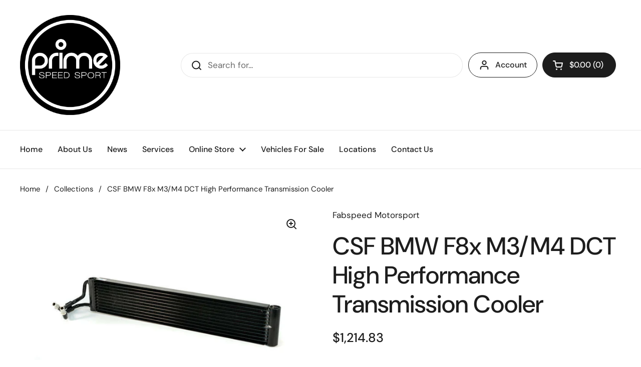

--- FILE ---
content_type: text/html; charset=utf-8
request_url: https://primespeedsport.com/products/8081
body_size: 26831
content:
<!doctype html><html class="no-js" lang="en" dir="ltr">
<head>

	<meta charset="utf-8">
  <meta http-equiv="X-UA-Compatible" content="IE=edge,chrome=1">
  <meta name="viewport" content="width=device-width, initial-scale=1.0, height=device-height, minimum-scale=1.0"><link rel="shortcut icon" href="//primespeedsport.com/cdn/shop/files/Prime_Speed_Sport_White_on_Black_Round.png?crop=center&height=32&v=1700609397&width=32" type="image/png" /><title>CSF BMW F8x M3/M4 DCT High Performance Transmission Cooler &ndash; Prime Speed Sport</title><meta name="description" content="Designed utilizing a single row high-pressure 26mm multi-channel microtube, CSF is proud to announce a true plug and play solution to upgrade your trans cooler. With a dual-core design, this cooler provides 67% increase in cooling rows for the ultimate in cooling efficiency. CSF has designed the radiator to fit the sto">

<meta property="og:site_name" content="Prime Speed Sport">
<meta property="og:url" content="https://primespeedsport.com/products/8081">
<meta property="og:title" content="CSF BMW F8x M3/M4 DCT High Performance Transmission Cooler">
<meta property="og:type" content="product">
<meta property="og:description" content="Designed utilizing a single row high-pressure 26mm multi-channel microtube, CSF is proud to announce a true plug and play solution to upgrade your trans cooler. With a dual-core design, this cooler provides 67% increase in cooling rows for the ultimate in cooling efficiency. CSF has designed the radiator to fit the sto"><meta property="og:image" content="http://primespeedsport.com/cdn/shop/products/csf-bmw-f8x-m3m4-dct-high-performance-transmission-cooler__96938.jpg?v=1705269189">
  <meta property="og:image:secure_url" content="https://primespeedsport.com/cdn/shop/products/csf-bmw-f8x-m3m4-dct-high-performance-transmission-cooler__96938.jpg?v=1705269189">
  <meta property="og:image:width" content="900">
  <meta property="og:image:height" content="600"><meta property="og:price:amount" content="1,214.83">
  <meta property="og:price:currency" content="NZD"><meta name="twitter:card" content="summary_large_image">
<meta name="twitter:title" content="CSF BMW F8x M3/M4 DCT High Performance Transmission Cooler">
<meta name="twitter:description" content="Designed utilizing a single row high-pressure 26mm multi-channel microtube, CSF is proud to announce a true plug and play solution to upgrade your trans cooler. With a dual-core design, this cooler provides 67% increase in cooling rows for the ultimate in cooling efficiency. CSF has designed the radiator to fit the sto"><script type="application/ld+json">
  [
    {
      "@context": "https://schema.org",
      "@type": "WebSite",
      "name": "Prime Speed Sport",
      "url": "https:\/\/primespeedsport.com"
    },
    {
      "@context": "https://schema.org",
      "@type": "Organization",
      "name": "Prime Speed Sport",
      "url": "https:\/\/primespeedsport.com"
    }
  ]
</script>

<script type="application/ld+json">
{
  "@context": "http://schema.org",
  "@type": "BreadcrumbList",
  "itemListElement": [
    {
      "@type": "ListItem",
      "position": 1,
      "name": "Home",
      "item": "https://primespeedsport.com"
    },{
        "@type": "ListItem",
        "position": 2,
        "name": "CSF BMW F8x M3\/M4 DCT High Performance Transmission Cooler",
        "item": "https://primespeedsport.com/products/8081"
      }]
}
</script><script type="application/ld+json">
  {
    "@context": "http://schema.org",
    "@type": "Product",
    "name": "CSF BMW F8x M3\/M4 DCT High Performance Transmission Cooler",
    "url": "https:\/\/primespeedsport.com\/products\/8081",
    "offers": [{
          "@type" : "Offer","sku": "8081","availability" : "http://schema.org/InStock",
          "price" : 1214.83,
          "priceCurrency" : "NZD",
          "url" : "https:\/\/primespeedsport.com\/products\/8081?variant=47470797881626"
        }
],
    "brand": {
      "@type": "Brand",
      "name": "Fabspeed Motorsport"
    },
    "description": "Designed utilizing a single row high-pressure 26mm multi-channel microtube, CSF is proud to announce a true plug and play solution to upgrade your trans cooler. With a dual-core design, this cooler provides 67% increase in cooling rows for the ultimate in cooling efficiency. CSF has designed the radiator to fit the stock location and fittings perfectly. This means a hassle-free install and greater cooling for maximum performance from your car.\n\nFEATURES:\n\nMade with CSF's AC condenser technology using a 1-row super-high pressure 26mm multi-channel microtube\n\nDual-pass high performance core with 10 cooling tubes vs OEM single-pass with return pipe 6 tube design\n\nHigh-density multi-louvered fin design\n\nBolt-on fit, requiring no modifications to install. Accepts all attaching OEM components including oil-line connections, mounting brackets, and ducting\n\nLab tested to ~30% more efficient than the stock cooler\n\nWorld's first and only true \"plug-and-play\" upgraded DCT transmission cooler for the BMW S55 engine in the new F8X platform",
    "category": "PART","sku": "8081",
    "image": {
      "@type": "ImageObject",
      "url": "https:\/\/primespeedsport.com\/cdn\/shop\/products\/csf-bmw-f8x-m3m4-dct-high-performance-transmission-cooler__96938.jpg?v=1705269189",
      "image": "https:\/\/primespeedsport.com\/cdn\/shop\/products\/csf-bmw-f8x-m3m4-dct-high-performance-transmission-cooler__96938.jpg?v=1705269189",
      "name": "CSF BMW F8x M3\/M4 DCT High Performance Transmission Cooler",
      "width": "900",
      "height": "600"
    }
  }
  </script><link rel="canonical" href="https://primespeedsport.com/products/8081">

  <link rel="preconnect" href="https://cdn.shopify.com"><link rel="preconnect" href="https://fonts.shopifycdn.com" crossorigin><link href="//primespeedsport.com/cdn/shop/t/4/assets/theme.css?v=148304421274450752471700431257" as="style" rel="preload"><link href="//primespeedsport.com/cdn/shop/t/4/assets/section-header.css?v=133762657217502932151700431257" as="style" rel="preload"><link href="//primespeedsport.com/cdn/shop/t/4/assets/section-main-product.css?v=83986284464836138391700431257" as="style" rel="preload"><link rel="preload" as="image" href="//primespeedsport.com/cdn/shop/products/csf-bmw-f8x-m3m4-dct-high-performance-transmission-cooler__96938.jpg?v=1705269189&width=480" imagesrcset="//primespeedsport.com/cdn/shop/products/csf-bmw-f8x-m3m4-dct-high-performance-transmission-cooler__96938.jpg?v=1705269189&width=240 240w,//primespeedsport.com/cdn/shop/products/csf-bmw-f8x-m3m4-dct-high-performance-transmission-cooler__96938.jpg?v=1705269189&width=360 360w,//primespeedsport.com/cdn/shop/products/csf-bmw-f8x-m3m4-dct-high-performance-transmission-cooler__96938.jpg?v=1705269189&width=420 420w,//primespeedsport.com/cdn/shop/products/csf-bmw-f8x-m3m4-dct-high-performance-transmission-cooler__96938.jpg?v=1705269189&width=480 480w,//primespeedsport.com/cdn/shop/products/csf-bmw-f8x-m3m4-dct-high-performance-transmission-cooler__96938.jpg?v=1705269189&width=640 640w,//primespeedsport.com/cdn/shop/products/csf-bmw-f8x-m3m4-dct-high-performance-transmission-cooler__96938.jpg?v=1705269189&width=840 840w" imagesizes="(max-width: 767px) calc(100vw - 20px), (max-width: 1360px) 50vw, 620px"><link rel="preload" href="//primespeedsport.com/cdn/fonts/dm_sans/dmsans_n5.8a0f1984c77eb7186ceb87c4da2173ff65eb012e.woff2" as="font" type="font/woff2" crossorigin><link rel="preload" href="//primespeedsport.com/cdn/fonts/dm_sans/dmsans_n4.ec80bd4dd7e1a334c969c265873491ae56018d72.woff2" as="font" type="font/woff2" crossorigin><style type="text/css">
@font-face {
  font-family: "DM Sans";
  font-weight: 500;
  font-style: normal;
  font-display: swap;
  src: url("//primespeedsport.com/cdn/fonts/dm_sans/dmsans_n5.8a0f1984c77eb7186ceb87c4da2173ff65eb012e.woff2") format("woff2"),
       url("//primespeedsport.com/cdn/fonts/dm_sans/dmsans_n5.9ad2e755a89e15b3d6c53259daad5fc9609888e6.woff") format("woff");
}
@font-face {
  font-family: "DM Sans";
  font-weight: 400;
  font-style: normal;
  font-display: swap;
  src: url("//primespeedsport.com/cdn/fonts/dm_sans/dmsans_n4.ec80bd4dd7e1a334c969c265873491ae56018d72.woff2") format("woff2"),
       url("//primespeedsport.com/cdn/fonts/dm_sans/dmsans_n4.87bdd914d8a61247b911147ae68e754d695c58a6.woff") format("woff");
}
@font-face {
  font-family: "DM Sans";
  font-weight: 500;
  font-style: normal;
  font-display: swap;
  src: url("//primespeedsport.com/cdn/fonts/dm_sans/dmsans_n5.8a0f1984c77eb7186ceb87c4da2173ff65eb012e.woff2") format("woff2"),
       url("//primespeedsport.com/cdn/fonts/dm_sans/dmsans_n5.9ad2e755a89e15b3d6c53259daad5fc9609888e6.woff") format("woff");
}
@font-face {
  font-family: "DM Sans";
  font-weight: 400;
  font-style: italic;
  font-display: swap;
  src: url("//primespeedsport.com/cdn/fonts/dm_sans/dmsans_i4.b8fe05e69ee95d5a53155c346957d8cbf5081c1a.woff2") format("woff2"),
       url("//primespeedsport.com/cdn/fonts/dm_sans/dmsans_i4.403fe28ee2ea63e142575c0aa47684d65f8c23a0.woff") format("woff");
}




</style>
<style type="text/css">

  :root {

    /* Direction */
    --direction: ltr;

    /* Font variables */

    --font-stack-headings: "DM Sans", sans-serif;
    --font-weight-headings: 500;
    --font-style-headings: normal;

    --font-stack-body: "DM Sans", sans-serif;
    --font-weight-body: 400;--font-weight-body-bold: 500;--font-style-body: normal;--font-weight-buttons: var(--font-weight-body-bold);--font-weight-menu: var(--font-weight-body-bold);--base-headings-size: 70;
    --base-headings-line: 1.2;
    --base-body-size: 17;
    --base-body-line: 1.5;

    --base-menu-size: 16;

    /* Color variables */

    --color-background-header: #ffffff;
    --color-secondary-background-header: rgba(29, 29, 29, 0.08);
    --color-opacity-background-header: rgba(255, 255, 255, 0);
    --color-text-header: #1d1d1d;
    --color-foreground-header: #fff;
    --color-accent-header: #000000;
    --color-foreground-accent-header: #fff;
    --color-borders-header: rgba(29, 29, 29, 0.1);

    --color-background-main: #ffffff;
    --color-secondary-background-main: rgba(29, 29, 29, 0.08);
    --color-third-background-main: rgba(29, 29, 29, 0.04);
    --color-fourth-background-main: rgba(29, 29, 29, 0.02);
    --color-opacity-background-main: rgba(255, 255, 255, 0);
    --color-text-main: #1d1d1d;
    --color-foreground-main: #fff;
    --color-secondary-text-main: rgba(29, 29, 29, 0.62);
    --color-accent-main: #000000;
    --color-foreground-accent-main: #fff;
    --color-borders-main: rgba(29, 29, 29, 0.15);

    --color-background-cards: #ffffff;
    --color-gradient-cards: ;
    --color-text-cards: #1d1d1d;
    --color-foreground-cards: #fff;
    --color-secondary-text-cards: rgba(29, 29, 29, 0.6);
    --color-accent-cards: #000000;
    --color-foreground-accent-cards: #fff;
    --color-borders-cards: #e1e1e1;

    --color-background-footer: #ffffff;
    --color-text-footer: #000000;
    --color-accent-footer: #298556;
    --color-borders-footer: rgba(0, 0, 0, 0.15);

    --color-borders-forms-primary: rgba(29, 29, 29, 0.3);
    --color-borders-forms-secondary: rgba(29, 29, 29, 0.6);

    /* Borders */

    --border-width-cards: 1px;
    --border-radius-cards: 10px;
    --border-width-buttons: 1px;
    --border-radius-buttons: 30px;
    --border-width-forms: 1px;
    --border-radius-forms: 5px;

    /* Shadows */
    --shadow-x-cards: 0px;
    --shadow-y-cards: 0px;
    --shadow-blur-cards: 0px;
    --color-shadow-cards: rgba(0,0,0,0);
    --shadow-x-buttons: 0px;
    --shadow-y-buttons: 0px;
    --shadow-blur-buttons: 0px;
    --color-shadow-buttons: rgba(0,0,0,0);

    /* Layout */

    --grid-gap-original-base: 26px;
    --container-vertical-space-base: 100px;
    --image-fit-padding: 10%;

  }

  .facets__summary, #main select, .sidebar select, .modal-content select {
    background-image: url('data:image/svg+xml;utf8,<svg width="13" height="8" fill="none" xmlns="http://www.w3.org/2000/svg"><path d="M1.414.086 7.9 6.57 6.485 7.985 0 1.5 1.414.086Z" fill="%231d1d1d"/><path d="M12.985 1.515 6.5 8 5.085 6.586 11.571.101l1.414 1.414Z" fill="%231d1d1d"/></svg>');
  }

  .card .star-rating__stars {
    background-image: url('data:image/svg+xml;utf8,<svg width="20" height="13" viewBox="0 0 14 13" fill="none" xmlns="http://www.w3.org/2000/svg"><path d="m7 0 1.572 4.837h5.085l-4.114 2.99 1.572 4.836L7 9.673l-4.114 2.99 1.571-4.837-4.114-2.99h5.085L7 0Z" stroke="%231d1d1d" stroke-width="1"/></svg>');
  }
  .card .star-rating__stars-active {
    background-image: url('data:image/svg+xml;utf8,<svg width="20" height="13" viewBox="0 0 14 13" fill="none" xmlns="http://www.w3.org/2000/svg"><path d="m7 0 1.572 4.837h5.085l-4.114 2.99 1.572 4.836L7 9.673l-4.114 2.99 1.571-4.837-4.114-2.99h5.085L7 0Z" fill="%231d1d1d" stroke-width="0"/></svg>');
  }

  .star-rating__stars {
    background-image: url('data:image/svg+xml;utf8,<svg width="20" height="13" viewBox="0 0 14 13" fill="none" xmlns="http://www.w3.org/2000/svg"><path d="m7 0 1.572 4.837h5.085l-4.114 2.99 1.572 4.836L7 9.673l-4.114 2.99 1.571-4.837-4.114-2.99h5.085L7 0Z" stroke="%231d1d1d" stroke-width="1"/></svg>');
  }
  .star-rating__stars-active {
    background-image: url('data:image/svg+xml;utf8,<svg width="20" height="13" viewBox="0 0 14 13" fill="none" xmlns="http://www.w3.org/2000/svg"><path d="m7 0 1.572 4.837h5.085l-4.114 2.99 1.572 4.836L7 9.673l-4.114 2.99 1.571-4.837-4.114-2.99h5.085L7 0Z" fill="%231d1d1d" stroke-width="0"/></svg>');
  }

  .product-item {}</style>

<style id="root-height">
  :root {
    --window-height: 100vh;
  }
</style><link href="//primespeedsport.com/cdn/shop/t/4/assets/theme.css?v=148304421274450752471700431257" rel="stylesheet" type="text/css" media="all" />

	<script>window.performance && window.performance.mark && window.performance.mark('shopify.content_for_header.start');</script><meta id="shopify-digital-wallet" name="shopify-digital-wallet" content="/80361292058/digital_wallets/dialog">
<meta name="shopify-checkout-api-token" content="37b125950e826532aa6f77d8b5e69cbc">
<meta id="in-context-paypal-metadata" data-shop-id="80361292058" data-venmo-supported="false" data-environment="production" data-locale="en_US" data-paypal-v4="true" data-currency="NZD">
<link rel="alternate" type="application/json+oembed" href="https://primespeedsport.com/products/8081.oembed">
<script async="async" src="/checkouts/internal/preloads.js?locale=en-NZ"></script>
<link rel="preconnect" href="https://shop.app" crossorigin="anonymous">
<script async="async" src="https://shop.app/checkouts/internal/preloads.js?locale=en-NZ&shop_id=80361292058" crossorigin="anonymous"></script>
<script id="apple-pay-shop-capabilities" type="application/json">{"shopId":80361292058,"countryCode":"NZ","currencyCode":"NZD","merchantCapabilities":["supports3DS"],"merchantId":"gid:\/\/shopify\/Shop\/80361292058","merchantName":"Prime Speed Sport","requiredBillingContactFields":["postalAddress","email","phone"],"requiredShippingContactFields":["postalAddress","email","phone"],"shippingType":"shipping","supportedNetworks":["visa","masterCard","amex","jcb"],"total":{"type":"pending","label":"Prime Speed Sport","amount":"1.00"},"shopifyPaymentsEnabled":true,"supportsSubscriptions":true}</script>
<script id="shopify-features" type="application/json">{"accessToken":"37b125950e826532aa6f77d8b5e69cbc","betas":["rich-media-storefront-analytics"],"domain":"primespeedsport.com","predictiveSearch":true,"shopId":80361292058,"locale":"en"}</script>
<script>var Shopify = Shopify || {};
Shopify.shop = "90cb07.myshopify.com";
Shopify.locale = "en";
Shopify.currency = {"active":"NZD","rate":"1.0"};
Shopify.country = "NZ";
Shopify.theme = {"name":"Local- changes added","id":162944844058,"schema_name":"Local","schema_version":"2.3.1","theme_store_id":1651,"role":"main"};
Shopify.theme.handle = "null";
Shopify.theme.style = {"id":null,"handle":null};
Shopify.cdnHost = "primespeedsport.com/cdn";
Shopify.routes = Shopify.routes || {};
Shopify.routes.root = "/";</script>
<script type="module">!function(o){(o.Shopify=o.Shopify||{}).modules=!0}(window);</script>
<script>!function(o){function n(){var o=[];function n(){o.push(Array.prototype.slice.apply(arguments))}return n.q=o,n}var t=o.Shopify=o.Shopify||{};t.loadFeatures=n(),t.autoloadFeatures=n()}(window);</script>
<script>
  window.ShopifyPay = window.ShopifyPay || {};
  window.ShopifyPay.apiHost = "shop.app\/pay";
  window.ShopifyPay.redirectState = null;
</script>
<script id="shop-js-analytics" type="application/json">{"pageType":"product"}</script>
<script defer="defer" async type="module" src="//primespeedsport.com/cdn/shopifycloud/shop-js/modules/v2/client.init-shop-cart-sync_DtuiiIyl.en.esm.js"></script>
<script defer="defer" async type="module" src="//primespeedsport.com/cdn/shopifycloud/shop-js/modules/v2/chunk.common_CUHEfi5Q.esm.js"></script>
<script type="module">
  await import("//primespeedsport.com/cdn/shopifycloud/shop-js/modules/v2/client.init-shop-cart-sync_DtuiiIyl.en.esm.js");
await import("//primespeedsport.com/cdn/shopifycloud/shop-js/modules/v2/chunk.common_CUHEfi5Q.esm.js");

  window.Shopify.SignInWithShop?.initShopCartSync?.({"fedCMEnabled":true,"windoidEnabled":true});

</script>
<script>
  window.Shopify = window.Shopify || {};
  if (!window.Shopify.featureAssets) window.Shopify.featureAssets = {};
  window.Shopify.featureAssets['shop-js'] = {"shop-cart-sync":["modules/v2/client.shop-cart-sync_DFoTY42P.en.esm.js","modules/v2/chunk.common_CUHEfi5Q.esm.js"],"init-fed-cm":["modules/v2/client.init-fed-cm_D2UNy1i2.en.esm.js","modules/v2/chunk.common_CUHEfi5Q.esm.js"],"init-shop-email-lookup-coordinator":["modules/v2/client.init-shop-email-lookup-coordinator_BQEe2rDt.en.esm.js","modules/v2/chunk.common_CUHEfi5Q.esm.js"],"shop-cash-offers":["modules/v2/client.shop-cash-offers_3CTtReFF.en.esm.js","modules/v2/chunk.common_CUHEfi5Q.esm.js","modules/v2/chunk.modal_BewljZkx.esm.js"],"shop-button":["modules/v2/client.shop-button_C6oxCjDL.en.esm.js","modules/v2/chunk.common_CUHEfi5Q.esm.js"],"init-windoid":["modules/v2/client.init-windoid_5pix8xhK.en.esm.js","modules/v2/chunk.common_CUHEfi5Q.esm.js"],"avatar":["modules/v2/client.avatar_BTnouDA3.en.esm.js"],"init-shop-cart-sync":["modules/v2/client.init-shop-cart-sync_DtuiiIyl.en.esm.js","modules/v2/chunk.common_CUHEfi5Q.esm.js"],"shop-toast-manager":["modules/v2/client.shop-toast-manager_BYv_8cH1.en.esm.js","modules/v2/chunk.common_CUHEfi5Q.esm.js"],"pay-button":["modules/v2/client.pay-button_FnF9EIkY.en.esm.js","modules/v2/chunk.common_CUHEfi5Q.esm.js"],"shop-login-button":["modules/v2/client.shop-login-button_CH1KUpOf.en.esm.js","modules/v2/chunk.common_CUHEfi5Q.esm.js","modules/v2/chunk.modal_BewljZkx.esm.js"],"init-customer-accounts-sign-up":["modules/v2/client.init-customer-accounts-sign-up_aj7QGgYS.en.esm.js","modules/v2/client.shop-login-button_CH1KUpOf.en.esm.js","modules/v2/chunk.common_CUHEfi5Q.esm.js","modules/v2/chunk.modal_BewljZkx.esm.js"],"init-shop-for-new-customer-accounts":["modules/v2/client.init-shop-for-new-customer-accounts_NbnYRf_7.en.esm.js","modules/v2/client.shop-login-button_CH1KUpOf.en.esm.js","modules/v2/chunk.common_CUHEfi5Q.esm.js","modules/v2/chunk.modal_BewljZkx.esm.js"],"init-customer-accounts":["modules/v2/client.init-customer-accounts_ppedhqCH.en.esm.js","modules/v2/client.shop-login-button_CH1KUpOf.en.esm.js","modules/v2/chunk.common_CUHEfi5Q.esm.js","modules/v2/chunk.modal_BewljZkx.esm.js"],"shop-follow-button":["modules/v2/client.shop-follow-button_CMIBBa6u.en.esm.js","modules/v2/chunk.common_CUHEfi5Q.esm.js","modules/v2/chunk.modal_BewljZkx.esm.js"],"lead-capture":["modules/v2/client.lead-capture_But0hIyf.en.esm.js","modules/v2/chunk.common_CUHEfi5Q.esm.js","modules/v2/chunk.modal_BewljZkx.esm.js"],"checkout-modal":["modules/v2/client.checkout-modal_BBxc70dQ.en.esm.js","modules/v2/chunk.common_CUHEfi5Q.esm.js","modules/v2/chunk.modal_BewljZkx.esm.js"],"shop-login":["modules/v2/client.shop-login_hM3Q17Kl.en.esm.js","modules/v2/chunk.common_CUHEfi5Q.esm.js","modules/v2/chunk.modal_BewljZkx.esm.js"],"payment-terms":["modules/v2/client.payment-terms_CAtGlQYS.en.esm.js","modules/v2/chunk.common_CUHEfi5Q.esm.js","modules/v2/chunk.modal_BewljZkx.esm.js"]};
</script>
<script>(function() {
  var isLoaded = false;
  function asyncLoad() {
    if (isLoaded) return;
    isLoaded = true;
    var urls = ["\/\/cdn.shopify.com\/s\/files\/1\/0257\/0108\/9360\/t\/85\/assets\/usf-license.js?shop=90cb07.myshopify.com"];
    for (var i = 0; i < urls.length; i++) {
      var s = document.createElement('script');
      s.type = 'text/javascript';
      s.async = true;
      s.src = urls[i];
      var x = document.getElementsByTagName('script')[0];
      x.parentNode.insertBefore(s, x);
    }
  };
  if(window.attachEvent) {
    window.attachEvent('onload', asyncLoad);
  } else {
    window.addEventListener('load', asyncLoad, false);
  }
})();</script>
<script id="__st">var __st={"a":80361292058,"offset":46800,"reqid":"6eba863a-d505-4c28-8ee7-49a1dd2edc70-1767672865","pageurl":"primespeedsport.com\/products\/8081","u":"597b15af02ae","p":"product","rtyp":"product","rid":8879443968282};</script>
<script>window.ShopifyPaypalV4VisibilityTracking = true;</script>
<script id="captcha-bootstrap">!function(){'use strict';const t='contact',e='account',n='new_comment',o=[[t,t],['blogs',n],['comments',n],[t,'customer']],c=[[e,'customer_login'],[e,'guest_login'],[e,'recover_customer_password'],[e,'create_customer']],r=t=>t.map((([t,e])=>`form[action*='/${t}']:not([data-nocaptcha='true']) input[name='form_type'][value='${e}']`)).join(','),a=t=>()=>t?[...document.querySelectorAll(t)].map((t=>t.form)):[];function s(){const t=[...o],e=r(t);return a(e)}const i='password',u='form_key',d=['recaptcha-v3-token','g-recaptcha-response','h-captcha-response',i],f=()=>{try{return window.sessionStorage}catch{return}},m='__shopify_v',_=t=>t.elements[u];function p(t,e,n=!1){try{const o=window.sessionStorage,c=JSON.parse(o.getItem(e)),{data:r}=function(t){const{data:e,action:n}=t;return t[m]||n?{data:e,action:n}:{data:t,action:n}}(c);for(const[e,n]of Object.entries(r))t.elements[e]&&(t.elements[e].value=n);n&&o.removeItem(e)}catch(o){console.error('form repopulation failed',{error:o})}}const l='form_type',E='cptcha';function T(t){t.dataset[E]=!0}const w=window,h=w.document,L='Shopify',v='ce_forms',y='captcha';let A=!1;((t,e)=>{const n=(g='f06e6c50-85a8-45c8-87d0-21a2b65856fe',I='https://cdn.shopify.com/shopifycloud/storefront-forms-hcaptcha/ce_storefront_forms_captcha_hcaptcha.v1.5.2.iife.js',D={infoText:'Protected by hCaptcha',privacyText:'Privacy',termsText:'Terms'},(t,e,n)=>{const o=w[L][v],c=o.bindForm;if(c)return c(t,g,e,D).then(n);var r;o.q.push([[t,g,e,D],n]),r=I,A||(h.body.append(Object.assign(h.createElement('script'),{id:'captcha-provider',async:!0,src:r})),A=!0)});var g,I,D;w[L]=w[L]||{},w[L][v]=w[L][v]||{},w[L][v].q=[],w[L][y]=w[L][y]||{},w[L][y].protect=function(t,e){n(t,void 0,e),T(t)},Object.freeze(w[L][y]),function(t,e,n,w,h,L){const[v,y,A,g]=function(t,e,n){const i=e?o:[],u=t?c:[],d=[...i,...u],f=r(d),m=r(i),_=r(d.filter((([t,e])=>n.includes(e))));return[a(f),a(m),a(_),s()]}(w,h,L),I=t=>{const e=t.target;return e instanceof HTMLFormElement?e:e&&e.form},D=t=>v().includes(t);t.addEventListener('submit',(t=>{const e=I(t);if(!e)return;const n=D(e)&&!e.dataset.hcaptchaBound&&!e.dataset.recaptchaBound,o=_(e),c=g().includes(e)&&(!o||!o.value);(n||c)&&t.preventDefault(),c&&!n&&(function(t){try{if(!f())return;!function(t){const e=f();if(!e)return;const n=_(t);if(!n)return;const o=n.value;o&&e.removeItem(o)}(t);const e=Array.from(Array(32),(()=>Math.random().toString(36)[2])).join('');!function(t,e){_(t)||t.append(Object.assign(document.createElement('input'),{type:'hidden',name:u})),t.elements[u].value=e}(t,e),function(t,e){const n=f();if(!n)return;const o=[...t.querySelectorAll(`input[type='${i}']`)].map((({name:t})=>t)),c=[...d,...o],r={};for(const[a,s]of new FormData(t).entries())c.includes(a)||(r[a]=s);n.setItem(e,JSON.stringify({[m]:1,action:t.action,data:r}))}(t,e)}catch(e){console.error('failed to persist form',e)}}(e),e.submit())}));const S=(t,e)=>{t&&!t.dataset[E]&&(n(t,e.some((e=>e===t))),T(t))};for(const o of['focusin','change'])t.addEventListener(o,(t=>{const e=I(t);D(e)&&S(e,y())}));const B=e.get('form_key'),M=e.get(l),P=B&&M;t.addEventListener('DOMContentLoaded',(()=>{const t=y();if(P)for(const e of t)e.elements[l].value===M&&p(e,B);[...new Set([...A(),...v().filter((t=>'true'===t.dataset.shopifyCaptcha))])].forEach((e=>S(e,t)))}))}(h,new URLSearchParams(w.location.search),n,t,e,['guest_login'])})(!0,!0)}();</script>
<script integrity="sha256-4kQ18oKyAcykRKYeNunJcIwy7WH5gtpwJnB7kiuLZ1E=" data-source-attribution="shopify.loadfeatures" defer="defer" src="//primespeedsport.com/cdn/shopifycloud/storefront/assets/storefront/load_feature-a0a9edcb.js" crossorigin="anonymous"></script>
<script crossorigin="anonymous" defer="defer" src="//primespeedsport.com/cdn/shopifycloud/storefront/assets/shopify_pay/storefront-65b4c6d7.js?v=20250812"></script>
<script data-source-attribution="shopify.dynamic_checkout.dynamic.init">var Shopify=Shopify||{};Shopify.PaymentButton=Shopify.PaymentButton||{isStorefrontPortableWallets:!0,init:function(){window.Shopify.PaymentButton.init=function(){};var t=document.createElement("script");t.src="https://primespeedsport.com/cdn/shopifycloud/portable-wallets/latest/portable-wallets.en.js",t.type="module",document.head.appendChild(t)}};
</script>
<script data-source-attribution="shopify.dynamic_checkout.buyer_consent">
  function portableWalletsHideBuyerConsent(e){var t=document.getElementById("shopify-buyer-consent"),n=document.getElementById("shopify-subscription-policy-button");t&&n&&(t.classList.add("hidden"),t.setAttribute("aria-hidden","true"),n.removeEventListener("click",e))}function portableWalletsShowBuyerConsent(e){var t=document.getElementById("shopify-buyer-consent"),n=document.getElementById("shopify-subscription-policy-button");t&&n&&(t.classList.remove("hidden"),t.removeAttribute("aria-hidden"),n.addEventListener("click",e))}window.Shopify?.PaymentButton&&(window.Shopify.PaymentButton.hideBuyerConsent=portableWalletsHideBuyerConsent,window.Shopify.PaymentButton.showBuyerConsent=portableWalletsShowBuyerConsent);
</script>
<script>
  function portableWalletsCleanup(e){e&&e.src&&console.error("Failed to load portable wallets script "+e.src);var t=document.querySelectorAll("shopify-accelerated-checkout .shopify-payment-button__skeleton, shopify-accelerated-checkout-cart .wallet-cart-button__skeleton"),e=document.getElementById("shopify-buyer-consent");for(let e=0;e<t.length;e++)t[e].remove();e&&e.remove()}function portableWalletsNotLoadedAsModule(e){e instanceof ErrorEvent&&"string"==typeof e.message&&e.message.includes("import.meta")&&"string"==typeof e.filename&&e.filename.includes("portable-wallets")&&(window.removeEventListener("error",portableWalletsNotLoadedAsModule),window.Shopify.PaymentButton.failedToLoad=e,"loading"===document.readyState?document.addEventListener("DOMContentLoaded",window.Shopify.PaymentButton.init):window.Shopify.PaymentButton.init())}window.addEventListener("error",portableWalletsNotLoadedAsModule);
</script>

<script type="module" src="https://primespeedsport.com/cdn/shopifycloud/portable-wallets/latest/portable-wallets.en.js" onError="portableWalletsCleanup(this)" crossorigin="anonymous"></script>
<script nomodule>
  document.addEventListener("DOMContentLoaded", portableWalletsCleanup);
</script>

<link id="shopify-accelerated-checkout-styles" rel="stylesheet" media="screen" href="https://primespeedsport.com/cdn/shopifycloud/portable-wallets/latest/accelerated-checkout-backwards-compat.css" crossorigin="anonymous">
<style id="shopify-accelerated-checkout-cart">
        #shopify-buyer-consent {
  margin-top: 1em;
  display: inline-block;
  width: 100%;
}

#shopify-buyer-consent.hidden {
  display: none;
}

#shopify-subscription-policy-button {
  background: none;
  border: none;
  padding: 0;
  text-decoration: underline;
  font-size: inherit;
  cursor: pointer;
}

#shopify-subscription-policy-button::before {
  box-shadow: none;
}

      </style>

<script>window.performance && window.performance.mark && window.performance.mark('shopify.content_for_header.end');</script>
<script>window._usfTheme={
    id:162944844058,
    name:"Local",
    version:"2.3.1",
    vendor:"KrownThemes",
    applied:1,
    assetUrl:"//primespeedsport.com/cdn/shop/t/4/assets/usf-boot.js?v=30536634123673158541700528123"
};
window._usfCustomerTags = null;
window._usfCollectionId = null;
window._usfCollectionDefaultSort = null;
window._usfLocale = "en";
window._usfRootUrl = "\/";
window.usf = {
  settings: {"online":1,"version":"1.0.2.4112","shop":"90cb07.myshopify.com","siteId":"80ad4716-b005-4efb-8bbb-39bc4a9ad296","resUrl":"//cdn.shopify.com/s/files/1/0257/0108/9360/t/85/assets/","analyticsApiUrl":"https://svc-16-analytics-usf.hotyon.com/set","searchSvcUrl":"https://svc-16-usf.hotyon.com/","enabledPlugins":["preview-usf"],"showGotoTop":1,"mobileBreakpoint":767,"decimals":2,"decimalDisplay":".","thousandSeparator":",","currency":"NZD","priceLongFormat":"${0} NZD","priceFormat":"${0}","plugins":{},"revision":61331195,"filters":{"horz":1,"filtersHorzStyle":"default","filtersHorzPosition":"left","filtersMobileStyle":"default"},"instantSearch":{"online":1,"searchBoxSelector":"input[name=q]","numOfSuggestions":6,"numOfProductMatches":6,"numOfCollections":4,"numOfPages":4,"layout":"two-columns","productDisplayType":"list","productColumnPosition":"left","productsPerRow":2,"showPopularProducts":1,"numOfPopularProducts":6,"numOfRecentSearches":5},"search":{"online":1,"sortFields":["r","title","-title","date","-date","price","-price","percentSale","-percentSale","-discount"],"searchResultsUrl":"/pages/search-results","more":"more","itemsPerPage":28,"imageSizeType":"fixed","imageSize":"600,350","showSearchInputOnSearchPage":1,"showAltImage":1,"showVendor":1,"showSale":1,"showSoldOut":1,"canChangeUrl":1},"collections":{"online":1,"collectionsPageUrl":"/pages/collections"},"filterNavigation":{"showFilterArea":1,"showSingle":1,"showProductCount":1},"translation_en":{"search":"Search","latestSearches":"Latest searches","popularSearches":"Popular searches","viewAllResultsFor":"view all results for <span class=\"usf-highlight\">{0}</span>","viewAllResults":"view all results","noMatchesFoundFor":"No matches found for \"<b>{0}</b>\". Please try again with a different term.","productSearchResultWithTermSummary":"<b>{0}</b> results for '<b>{1}</b>'","productSearchResultSummary":"<b>{0}</b> products","productSearchNoResults":"<h2>No matching for '<b>{0}</b>'.</h2><p>But don't give up – check the filters, spelling or try less specific search terms.</p>","productSearchNoResultsEmptyTerm":"<h2>No results found.</h2><p>But don't give up – check the filters or try less specific terms.</p>","clearAll":"Clear all","clear":"Clear","clearAllFilters":"Clear all filters","clearFiltersBy":"Clear filters by {0}","filterBy":"Filter by {0}","sort":"Sort","sortBy_r":"Relevance","sortBy_title":"Title: A-Z","sortBy_-title":"Title: Z-A","sortBy_date":"Date: Old to New","sortBy_-date":"Date: New to Old","sortBy_price":"Price: Low to High","sortBy_-price":"Price: High to Low","sortBy_percentSale":"Percent sales: Low to High","sortBy_-percentSale":"Percent sales: High to Low","sortBy_-discount":"Discount: High to Low","sortBy_bestselling":"Best selling","sortBy_-available":"Inventory: High to Low","sortBy_producttype":"Product Type: A-Z","sortBy_-producttype":"Product Type: Z-A","sortBy_random":"Random","filters":"Filters","filterOptions":"Filter options","clearFilterOptions":"Clear all filter options","youHaveViewed":"You've viewed {0} of {1} products","loadMore":"Load more","loadPrev":"Load previous","productMatches":"Product matches","trending":"Trending","didYouMean":"Sorry, nothing found for '<b>{0}</b>'.<br>Did you mean '<b>{1}</b>'?","searchSuggestions":"Search suggestions","popularSearch":"Popular search","quantity":"Quantity","selectedVariantNotAvailable":"The selected variant is not available.","addToCart":"Add to cart","seeFullDetails":"See full details","chooseOptions":"Choose options","quickView":"Quick view","sale":"Sale","save":"Save","soldOut":"Sold out","viewItems":"View items","more":"More","all":"All","prevPage":"Previous page","gotoPage":"Go to page {0}","nextPage":"Next page","from":"From","collections":"Collections","pages":"Pages"}}
}
</script>
<script src="//primespeedsport.com/cdn/shop/t/4/assets/usf-boot.js?v=30536634123673158541700528123" async></script>


  <script>
    const rbi = [];
    const ribSetSize = (img) => {
      if ( img.offsetWidth / img.dataset.ratio < img.offsetHeight ) {
        img.setAttribute('sizes', `${Math.ceil(img.offsetHeight * img.dataset.ratio)}px`);
      } else {
        img.setAttribute('sizes', `${Math.ceil(img.offsetWidth)}px`);
      }
    }
    const debounce = (fn, wait) => {
      let t;
      return (...args) => {
        clearTimeout(t);
        t = setTimeout(() => fn.apply(this, args), wait);
      };
    }
    window.KEYCODES = {
      TAB: 9,
      ESC: 27,
      DOWN: 40,
      RIGHT: 39,
      UP: 38,
      LEFT: 37,
      RETURN: 13
    };
    window.addEventListener('resize', debounce(()=>{
      for ( let img of rbi ) {
        ribSetSize(img);
      }
    }, 250));
  </script><noscript>
    <link rel="stylesheet" href="//primespeedsport.com/cdn/shop/t/4/assets/theme-noscript.css?v=143499523122431679711700431257">
  </noscript>

<link href="https://monorail-edge.shopifysvc.com" rel="dns-prefetch">
<script>(function(){if ("sendBeacon" in navigator && "performance" in window) {try {var session_token_from_headers = performance.getEntriesByType('navigation')[0].serverTiming.find(x => x.name == '_s').description;} catch {var session_token_from_headers = undefined;}var session_cookie_matches = document.cookie.match(/_shopify_s=([^;]*)/);var session_token_from_cookie = session_cookie_matches && session_cookie_matches.length === 2 ? session_cookie_matches[1] : "";var session_token = session_token_from_headers || session_token_from_cookie || "";function handle_abandonment_event(e) {var entries = performance.getEntries().filter(function(entry) {return /monorail-edge.shopifysvc.com/.test(entry.name);});if (!window.abandonment_tracked && entries.length === 0) {window.abandonment_tracked = true;var currentMs = Date.now();var navigation_start = performance.timing.navigationStart;var payload = {shop_id: 80361292058,url: window.location.href,navigation_start,duration: currentMs - navigation_start,session_token,page_type: "product"};window.navigator.sendBeacon("https://monorail-edge.shopifysvc.com/v1/produce", JSON.stringify({schema_id: "online_store_buyer_site_abandonment/1.1",payload: payload,metadata: {event_created_at_ms: currentMs,event_sent_at_ms: currentMs}}));}}window.addEventListener('pagehide', handle_abandonment_event);}}());</script>
<script id="web-pixels-manager-setup">(function e(e,d,r,n,o){if(void 0===o&&(o={}),!Boolean(null===(a=null===(i=window.Shopify)||void 0===i?void 0:i.analytics)||void 0===a?void 0:a.replayQueue)){var i,a;window.Shopify=window.Shopify||{};var t=window.Shopify;t.analytics=t.analytics||{};var s=t.analytics;s.replayQueue=[],s.publish=function(e,d,r){return s.replayQueue.push([e,d,r]),!0};try{self.performance.mark("wpm:start")}catch(e){}var l=function(){var e={modern:/Edge?\/(1{2}[4-9]|1[2-9]\d|[2-9]\d{2}|\d{4,})\.\d+(\.\d+|)|Firefox\/(1{2}[4-9]|1[2-9]\d|[2-9]\d{2}|\d{4,})\.\d+(\.\d+|)|Chrom(ium|e)\/(9{2}|\d{3,})\.\d+(\.\d+|)|(Maci|X1{2}).+ Version\/(15\.\d+|(1[6-9]|[2-9]\d|\d{3,})\.\d+)([,.]\d+|)( \(\w+\)|)( Mobile\/\w+|) Safari\/|Chrome.+OPR\/(9{2}|\d{3,})\.\d+\.\d+|(CPU[ +]OS|iPhone[ +]OS|CPU[ +]iPhone|CPU IPhone OS|CPU iPad OS)[ +]+(15[._]\d+|(1[6-9]|[2-9]\d|\d{3,})[._]\d+)([._]\d+|)|Android:?[ /-](13[3-9]|1[4-9]\d|[2-9]\d{2}|\d{4,})(\.\d+|)(\.\d+|)|Android.+Firefox\/(13[5-9]|1[4-9]\d|[2-9]\d{2}|\d{4,})\.\d+(\.\d+|)|Android.+Chrom(ium|e)\/(13[3-9]|1[4-9]\d|[2-9]\d{2}|\d{4,})\.\d+(\.\d+|)|SamsungBrowser\/([2-9]\d|\d{3,})\.\d+/,legacy:/Edge?\/(1[6-9]|[2-9]\d|\d{3,})\.\d+(\.\d+|)|Firefox\/(5[4-9]|[6-9]\d|\d{3,})\.\d+(\.\d+|)|Chrom(ium|e)\/(5[1-9]|[6-9]\d|\d{3,})\.\d+(\.\d+|)([\d.]+$|.*Safari\/(?![\d.]+ Edge\/[\d.]+$))|(Maci|X1{2}).+ Version\/(10\.\d+|(1[1-9]|[2-9]\d|\d{3,})\.\d+)([,.]\d+|)( \(\w+\)|)( Mobile\/\w+|) Safari\/|Chrome.+OPR\/(3[89]|[4-9]\d|\d{3,})\.\d+\.\d+|(CPU[ +]OS|iPhone[ +]OS|CPU[ +]iPhone|CPU IPhone OS|CPU iPad OS)[ +]+(10[._]\d+|(1[1-9]|[2-9]\d|\d{3,})[._]\d+)([._]\d+|)|Android:?[ /-](13[3-9]|1[4-9]\d|[2-9]\d{2}|\d{4,})(\.\d+|)(\.\d+|)|Mobile Safari.+OPR\/([89]\d|\d{3,})\.\d+\.\d+|Android.+Firefox\/(13[5-9]|1[4-9]\d|[2-9]\d{2}|\d{4,})\.\d+(\.\d+|)|Android.+Chrom(ium|e)\/(13[3-9]|1[4-9]\d|[2-9]\d{2}|\d{4,})\.\d+(\.\d+|)|Android.+(UC? ?Browser|UCWEB|U3)[ /]?(15\.([5-9]|\d{2,})|(1[6-9]|[2-9]\d|\d{3,})\.\d+)\.\d+|SamsungBrowser\/(5\.\d+|([6-9]|\d{2,})\.\d+)|Android.+MQ{2}Browser\/(14(\.(9|\d{2,})|)|(1[5-9]|[2-9]\d|\d{3,})(\.\d+|))(\.\d+|)|K[Aa][Ii]OS\/(3\.\d+|([4-9]|\d{2,})\.\d+)(\.\d+|)/},d=e.modern,r=e.legacy,n=navigator.userAgent;return n.match(d)?"modern":n.match(r)?"legacy":"unknown"}(),u="modern"===l?"modern":"legacy",c=(null!=n?n:{modern:"",legacy:""})[u],f=function(e){return[e.baseUrl,"/wpm","/b",e.hashVersion,"modern"===e.buildTarget?"m":"l",".js"].join("")}({baseUrl:d,hashVersion:r,buildTarget:u}),m=function(e){var d=e.version,r=e.bundleTarget,n=e.surface,o=e.pageUrl,i=e.monorailEndpoint;return{emit:function(e){var a=e.status,t=e.errorMsg,s=(new Date).getTime(),l=JSON.stringify({metadata:{event_sent_at_ms:s},events:[{schema_id:"web_pixels_manager_load/3.1",payload:{version:d,bundle_target:r,page_url:o,status:a,surface:n,error_msg:t},metadata:{event_created_at_ms:s}}]});if(!i)return console&&console.warn&&console.warn("[Web Pixels Manager] No Monorail endpoint provided, skipping logging."),!1;try{return self.navigator.sendBeacon.bind(self.navigator)(i,l)}catch(e){}var u=new XMLHttpRequest;try{return u.open("POST",i,!0),u.setRequestHeader("Content-Type","text/plain"),u.send(l),!0}catch(e){return console&&console.warn&&console.warn("[Web Pixels Manager] Got an unhandled error while logging to Monorail."),!1}}}}({version:r,bundleTarget:l,surface:e.surface,pageUrl:self.location.href,monorailEndpoint:e.monorailEndpoint});try{o.browserTarget=l,function(e){var d=e.src,r=e.async,n=void 0===r||r,o=e.onload,i=e.onerror,a=e.sri,t=e.scriptDataAttributes,s=void 0===t?{}:t,l=document.createElement("script"),u=document.querySelector("head"),c=document.querySelector("body");if(l.async=n,l.src=d,a&&(l.integrity=a,l.crossOrigin="anonymous"),s)for(var f in s)if(Object.prototype.hasOwnProperty.call(s,f))try{l.dataset[f]=s[f]}catch(e){}if(o&&l.addEventListener("load",o),i&&l.addEventListener("error",i),u)u.appendChild(l);else{if(!c)throw new Error("Did not find a head or body element to append the script");c.appendChild(l)}}({src:f,async:!0,onload:function(){if(!function(){var e,d;return Boolean(null===(d=null===(e=window.Shopify)||void 0===e?void 0:e.analytics)||void 0===d?void 0:d.initialized)}()){var d=window.webPixelsManager.init(e)||void 0;if(d){var r=window.Shopify.analytics;r.replayQueue.forEach((function(e){var r=e[0],n=e[1],o=e[2];d.publishCustomEvent(r,n,o)})),r.replayQueue=[],r.publish=d.publishCustomEvent,r.visitor=d.visitor,r.initialized=!0}}},onerror:function(){return m.emit({status:"failed",errorMsg:"".concat(f," has failed to load")})},sri:function(e){var d=/^sha384-[A-Za-z0-9+/=]+$/;return"string"==typeof e&&d.test(e)}(c)?c:"",scriptDataAttributes:o}),m.emit({status:"loading"})}catch(e){m.emit({status:"failed",errorMsg:(null==e?void 0:e.message)||"Unknown error"})}}})({shopId: 80361292058,storefrontBaseUrl: "https://primespeedsport.com",extensionsBaseUrl: "https://extensions.shopifycdn.com/cdn/shopifycloud/web-pixels-manager",monorailEndpoint: "https://monorail-edge.shopifysvc.com/unstable/produce_batch",surface: "storefront-renderer",enabledBetaFlags: ["2dca8a86","a0d5f9d2"],webPixelsConfigList: [{"id":"shopify-app-pixel","configuration":"{}","eventPayloadVersion":"v1","runtimeContext":"STRICT","scriptVersion":"0450","apiClientId":"shopify-pixel","type":"APP","privacyPurposes":["ANALYTICS","MARKETING"]},{"id":"shopify-custom-pixel","eventPayloadVersion":"v1","runtimeContext":"LAX","scriptVersion":"0450","apiClientId":"shopify-pixel","type":"CUSTOM","privacyPurposes":["ANALYTICS","MARKETING"]}],isMerchantRequest: false,initData: {"shop":{"name":"Prime Speed Sport","paymentSettings":{"currencyCode":"NZD"},"myshopifyDomain":"90cb07.myshopify.com","countryCode":"NZ","storefrontUrl":"https:\/\/primespeedsport.com"},"customer":null,"cart":null,"checkout":null,"productVariants":[{"price":{"amount":1214.83,"currencyCode":"NZD"},"product":{"title":"CSF BMW F8x M3\/M4 DCT High Performance Transmission Cooler","vendor":"Fabspeed Motorsport","id":"8879443968282","untranslatedTitle":"CSF BMW F8x M3\/M4 DCT High Performance Transmission Cooler","url":"\/products\/8081","type":"PART"},"id":"47470797881626","image":{"src":"\/\/primespeedsport.com\/cdn\/shop\/products\/csf-bmw-f8x-m3m4-dct-high-performance-transmission-cooler__96938.jpg?v=1705269189"},"sku":"8081","title":"Default Title","untranslatedTitle":"Default Title"}],"purchasingCompany":null},},"https://primespeedsport.com/cdn","cd383123w9549d7e6pcdbda493m4fa997b6",{"modern":"","legacy":""},{"shopId":"80361292058","storefrontBaseUrl":"https:\/\/primespeedsport.com","extensionBaseUrl":"https:\/\/extensions.shopifycdn.com\/cdn\/shopifycloud\/web-pixels-manager","surface":"storefront-renderer","enabledBetaFlags":"[\"2dca8a86\", \"a0d5f9d2\"]","isMerchantRequest":"false","hashVersion":"cd383123w9549d7e6pcdbda493m4fa997b6","publish":"custom","events":"[[\"page_viewed\",{}],[\"product_viewed\",{\"productVariant\":{\"price\":{\"amount\":1214.83,\"currencyCode\":\"NZD\"},\"product\":{\"title\":\"CSF BMW F8x M3\/M4 DCT High Performance Transmission Cooler\",\"vendor\":\"Fabspeed Motorsport\",\"id\":\"8879443968282\",\"untranslatedTitle\":\"CSF BMW F8x M3\/M4 DCT High Performance Transmission Cooler\",\"url\":\"\/products\/8081\",\"type\":\"PART\"},\"id\":\"47470797881626\",\"image\":{\"src\":\"\/\/primespeedsport.com\/cdn\/shop\/products\/csf-bmw-f8x-m3m4-dct-high-performance-transmission-cooler__96938.jpg?v=1705269189\"},\"sku\":\"8081\",\"title\":\"Default Title\",\"untranslatedTitle\":\"Default Title\"}}]]"});</script><script>
  window.ShopifyAnalytics = window.ShopifyAnalytics || {};
  window.ShopifyAnalytics.meta = window.ShopifyAnalytics.meta || {};
  window.ShopifyAnalytics.meta.currency = 'NZD';
  var meta = {"product":{"id":8879443968282,"gid":"gid:\/\/shopify\/Product\/8879443968282","vendor":"Fabspeed Motorsport","type":"PART","handle":"8081","variants":[{"id":47470797881626,"price":121483,"name":"CSF BMW F8x M3\/M4 DCT High Performance Transmission Cooler","public_title":null,"sku":"8081"}],"remote":false},"page":{"pageType":"product","resourceType":"product","resourceId":8879443968282,"requestId":"6eba863a-d505-4c28-8ee7-49a1dd2edc70-1767672865"}};
  for (var attr in meta) {
    window.ShopifyAnalytics.meta[attr] = meta[attr];
  }
</script>
<script class="analytics">
  (function () {
    var customDocumentWrite = function(content) {
      var jquery = null;

      if (window.jQuery) {
        jquery = window.jQuery;
      } else if (window.Checkout && window.Checkout.$) {
        jquery = window.Checkout.$;
      }

      if (jquery) {
        jquery('body').append(content);
      }
    };

    var hasLoggedConversion = function(token) {
      if (token) {
        return document.cookie.indexOf('loggedConversion=' + token) !== -1;
      }
      return false;
    }

    var setCookieIfConversion = function(token) {
      if (token) {
        var twoMonthsFromNow = new Date(Date.now());
        twoMonthsFromNow.setMonth(twoMonthsFromNow.getMonth() + 2);

        document.cookie = 'loggedConversion=' + token + '; expires=' + twoMonthsFromNow;
      }
    }

    var trekkie = window.ShopifyAnalytics.lib = window.trekkie = window.trekkie || [];
    if (trekkie.integrations) {
      return;
    }
    trekkie.methods = [
      'identify',
      'page',
      'ready',
      'track',
      'trackForm',
      'trackLink'
    ];
    trekkie.factory = function(method) {
      return function() {
        var args = Array.prototype.slice.call(arguments);
        args.unshift(method);
        trekkie.push(args);
        return trekkie;
      };
    };
    for (var i = 0; i < trekkie.methods.length; i++) {
      var key = trekkie.methods[i];
      trekkie[key] = trekkie.factory(key);
    }
    trekkie.load = function(config) {
      trekkie.config = config || {};
      trekkie.config.initialDocumentCookie = document.cookie;
      var first = document.getElementsByTagName('script')[0];
      var script = document.createElement('script');
      script.type = 'text/javascript';
      script.onerror = function(e) {
        var scriptFallback = document.createElement('script');
        scriptFallback.type = 'text/javascript';
        scriptFallback.onerror = function(error) {
                var Monorail = {
      produce: function produce(monorailDomain, schemaId, payload) {
        var currentMs = new Date().getTime();
        var event = {
          schema_id: schemaId,
          payload: payload,
          metadata: {
            event_created_at_ms: currentMs,
            event_sent_at_ms: currentMs
          }
        };
        return Monorail.sendRequest("https://" + monorailDomain + "/v1/produce", JSON.stringify(event));
      },
      sendRequest: function sendRequest(endpointUrl, payload) {
        // Try the sendBeacon API
        if (window && window.navigator && typeof window.navigator.sendBeacon === 'function' && typeof window.Blob === 'function' && !Monorail.isIos12()) {
          var blobData = new window.Blob([payload], {
            type: 'text/plain'
          });

          if (window.navigator.sendBeacon(endpointUrl, blobData)) {
            return true;
          } // sendBeacon was not successful

        } // XHR beacon

        var xhr = new XMLHttpRequest();

        try {
          xhr.open('POST', endpointUrl);
          xhr.setRequestHeader('Content-Type', 'text/plain');
          xhr.send(payload);
        } catch (e) {
          console.log(e);
        }

        return false;
      },
      isIos12: function isIos12() {
        return window.navigator.userAgent.lastIndexOf('iPhone; CPU iPhone OS 12_') !== -1 || window.navigator.userAgent.lastIndexOf('iPad; CPU OS 12_') !== -1;
      }
    };
    Monorail.produce('monorail-edge.shopifysvc.com',
      'trekkie_storefront_load_errors/1.1',
      {shop_id: 80361292058,
      theme_id: 162944844058,
      app_name: "storefront",
      context_url: window.location.href,
      source_url: "//primespeedsport.com/cdn/s/trekkie.storefront.8f32c7f0b513e73f3235c26245676203e1209161.min.js"});

        };
        scriptFallback.async = true;
        scriptFallback.src = '//primespeedsport.com/cdn/s/trekkie.storefront.8f32c7f0b513e73f3235c26245676203e1209161.min.js';
        first.parentNode.insertBefore(scriptFallback, first);
      };
      script.async = true;
      script.src = '//primespeedsport.com/cdn/s/trekkie.storefront.8f32c7f0b513e73f3235c26245676203e1209161.min.js';
      first.parentNode.insertBefore(script, first);
    };
    trekkie.load(
      {"Trekkie":{"appName":"storefront","development":false,"defaultAttributes":{"shopId":80361292058,"isMerchantRequest":null,"themeId":162944844058,"themeCityHash":"2049208005309982733","contentLanguage":"en","currency":"NZD","eventMetadataId":"53454015-aad4-4dbd-aef1-54c54a11646f"},"isServerSideCookieWritingEnabled":true,"monorailRegion":"shop_domain","enabledBetaFlags":["65f19447"]},"Session Attribution":{},"S2S":{"facebookCapiEnabled":false,"source":"trekkie-storefront-renderer","apiClientId":580111}}
    );

    var loaded = false;
    trekkie.ready(function() {
      if (loaded) return;
      loaded = true;

      window.ShopifyAnalytics.lib = window.trekkie;

      var originalDocumentWrite = document.write;
      document.write = customDocumentWrite;
      try { window.ShopifyAnalytics.merchantGoogleAnalytics.call(this); } catch(error) {};
      document.write = originalDocumentWrite;

      window.ShopifyAnalytics.lib.page(null,{"pageType":"product","resourceType":"product","resourceId":8879443968282,"requestId":"6eba863a-d505-4c28-8ee7-49a1dd2edc70-1767672865","shopifyEmitted":true});

      var match = window.location.pathname.match(/checkouts\/(.+)\/(thank_you|post_purchase)/)
      var token = match? match[1]: undefined;
      if (!hasLoggedConversion(token)) {
        setCookieIfConversion(token);
        window.ShopifyAnalytics.lib.track("Viewed Product",{"currency":"NZD","variantId":47470797881626,"productId":8879443968282,"productGid":"gid:\/\/shopify\/Product\/8879443968282","name":"CSF BMW F8x M3\/M4 DCT High Performance Transmission Cooler","price":"1214.83","sku":"8081","brand":"Fabspeed Motorsport","variant":null,"category":"PART","nonInteraction":true,"remote":false},undefined,undefined,{"shopifyEmitted":true});
      window.ShopifyAnalytics.lib.track("monorail:\/\/trekkie_storefront_viewed_product\/1.1",{"currency":"NZD","variantId":47470797881626,"productId":8879443968282,"productGid":"gid:\/\/shopify\/Product\/8879443968282","name":"CSF BMW F8x M3\/M4 DCT High Performance Transmission Cooler","price":"1214.83","sku":"8081","brand":"Fabspeed Motorsport","variant":null,"category":"PART","nonInteraction":true,"remote":false,"referer":"https:\/\/primespeedsport.com\/products\/8081"});
      }
    });


        var eventsListenerScript = document.createElement('script');
        eventsListenerScript.async = true;
        eventsListenerScript.src = "//primespeedsport.com/cdn/shopifycloud/storefront/assets/shop_events_listener-3da45d37.js";
        document.getElementsByTagName('head')[0].appendChild(eventsListenerScript);

})();</script>
<script
  defer
  src="https://primespeedsport.com/cdn/shopifycloud/perf-kit/shopify-perf-kit-2.1.2.min.js"
  data-application="storefront-renderer"
  data-shop-id="80361292058"
  data-render-region="gcp-us-central1"
  data-page-type="product"
  data-theme-instance-id="162944844058"
  data-theme-name="Local"
  data-theme-version="2.3.1"
  data-monorail-region="shop_domain"
  data-resource-timing-sampling-rate="10"
  data-shs="true"
  data-shs-beacon="true"
  data-shs-export-with-fetch="true"
  data-shs-logs-sample-rate="1"
  data-shs-beacon-endpoint="https://primespeedsport.com/api/collect"
></script>
</head>

<body id="csf-bmw-f8x-m3-m4-dct-high-performance-transmission-cooler" class="no-touchevents 
   
  template-product template-product 
  
  
">

  <script type="text/javascript">
    if ( 'ontouchstart' in window || window.DocumentTouch && document instanceof DocumentTouch ) { document.querySelector('body').classList.remove('no-touchevents'); document.querySelector('body').classList.add('touchevents'); } 
  </script>

  <a href="#main" class="visually-hidden skip-to-content" tabindex="0" data-js-inert>Skip to content</a>
  <div id="screen-reader-info" aria-live="polite" class="visually-hidden"></div>

  <link href="//primespeedsport.com/cdn/shop/t/4/assets/section-header.css?v=133762657217502932151700431257" rel="stylesheet" type="text/css" media="all" /><!-- BEGIN sections: header-group -->
<div id="shopify-section-sections--21589536243994__header" class="shopify-section shopify-section-group-header-group site-header-container mount-header"><style data-shopify>
  .header__top {
    --header-logo: 200px;
  }
  @media screen and (max-width: 767px) {
    .header__top {
      --header-logo: 120px;
    }
  }
</style>

<main-header id="site-header" class="site-header" data-js-inert  data-sticky-header >

  <div class="header-container header-container--top  hide-border-on-portable ">
    <div class="header__top container--large">

      <!-- logo -->
      
      <div id="logo" class="logo"><a class="logo-img" title="Prime Speed Sport" href="/" style="height:var(--header-logo)">
            <img src="//primespeedsport.com/cdn/shop/files/Prime_Speed_Sport_White_on_Black_Round.png?v=1700609397" alt="Prime Speed Sport" width="1181" height="1181" 
              style="width: 200px; object-fit:contain"
            />
          </a></div>

      <!-- header blocks -->

      <div class="header-actions header-actions--buttons  header-actions--show-search  portable-hide"><search-form style="position:relative">
            <div class="button button--outline button--icon button--outline-hover button--no-padding button--no-hover site-search-handle">
              <span class="button__icon" role="img" aria-hidden="true"><svg width="22" height="22" viewBox="0 0 22 22" fill="none" xmlns="http://www.w3.org/2000/svg"><circle cx="10.5" cy="10.5" r="7.5" stroke="black" stroke-width="2" style="fill:none!important"/><path d="M17.1213 15.2929L16.4142 14.5858L15 16L15.7071 16.7071L17.1213 15.2929ZM19.2426 20.2426C19.6331 20.6332 20.2663 20.6332 20.6568 20.2426C21.0473 19.8521 21.0473 19.219 20.6568 18.8284L19.2426 20.2426ZM15.7071 16.7071L19.2426 20.2426L20.6568 18.8284L17.1213 15.2929L15.7071 16.7071Z" fill="black" style="stroke:none!important"/></svg></span>
              <form action="/search" method="get" role="search" autocomplete="off">
                <input name="q" type="search" autocomplete="off" 
                  placeholder="Search for..." 
                  aria-label="Search for..."
                  data-js-search-input
                  data-js-focus-overlay="search-results-overlay-desktop"
                />
                <button type="submit" style="display:none">Submit</button>
              </form>
            </div>
            <div class="search-results-overlay" id="search-results-overlay-desktop" onclick="this.classList.remove('active')" style="display:none"></div>
            <div class="search-results-container" data-js-search-results></div> 
          </search-form><a class="button button--outline button--icon" href="https://primespeedsport.com/customer_authentication/redirect?locale=en&region_country=NZ"><span class="button__icon" role="img" aria-hidden="true"><svg width="22" height="22" viewBox="0 0 22 22" fill="none" xmlns="http://www.w3.org/2000/svg"><path d="M18.3333 19.25V17.4167C18.3333 16.4442 17.947 15.5116 17.2593 14.8239C16.5717 14.1363 15.6391 13.75 14.6666 13.75H7.33329C6.36083 13.75 5.4282 14.1363 4.74057 14.8239C4.05293 15.5116 3.66663 16.4442 3.66663 17.4167V19.25" stroke="white" stroke-width="2" stroke-linecap="round" stroke-linejoin="round" style="fill:none!important"/><path d="M11 10.0833C13.0251 10.0833 14.6667 8.44171 14.6667 6.41667C14.6667 4.39162 13.0251 2.75 11 2.75C8.975 2.75 7.33337 4.39162 7.33337 6.41667C7.33337 8.44171 8.975 10.0833 11 10.0833Z" stroke="white" stroke-width="2" stroke-linecap="round" stroke-linejoin="round" style="fill:none!important"/></svg></span>
            Account
          </a><a 
          class="button button--solid button--icon no-js-hidden"
           
            data-js-sidebar-handle aria-expanded="false" aria-controls="site-cart-sidebar" role="button"
           
          title="Open cart" tabindex="0"
        >
          <span class="visually-hidden">Open cart</span>
          <span class="button__icon" role="img" aria-hidden="true"><svg width="22" height="22" viewBox="0 0 22 22" fill="none" xmlns="http://www.w3.org/2000/svg" style="margin-left:-2px"><path class="circle" d="M9.5 20C9.77614 20 10 19.7761 10 19.5C10 19.2239 9.77614 19 9.5 19C9.22386 19 9 19.2239 9 19.5C9 19.7761 9.22386 20 9.5 20Z" fill="none" stroke="white" stroke-width="2" stroke-linecap="round" stroke-linejoin="round"/><path class="circle" d="M18.5 20C18.7761 20 19 19.7761 19 19.5C19 19.2239 18.7761 19 18.5 19C18.2239 19 18 19.2239 18 19.5C18 19.7761 18.2239 20 18.5 20Z" fill="white" stroke="white" stroke-width="2" stroke-linecap="round" stroke-linejoin="round" /><path d="M3 3H6.27273L8.46545 13.7117C8.54027 14.08 8.7452 14.4109 9.04436 14.6464C9.34351 14.8818 9.71784 15.0069 10.1018 14.9997H18.0545C18.4385 15.0069 18.8129 14.8818 19.112 14.6464C19.4112 14.4109 19.6161 14.08 19.6909 13.7117L21 6.9999H7.09091" stroke="white" stroke-width="2" stroke-linecap="round" stroke-linejoin="round" style="fill:none !important"/></svg></span>
          <span data-header-cart-total aria-hidden="true">$0.00</span>
          <span data-header-cart-count aria-hidden="true" class="element--wrap-paranth">0</span>
        </a>

        <noscript>
          <a 
            class="button button--solid button--icon button--regular data-js-hidden"
            href="/cart"
            tabindex="0"
          >
            <span class="button__icon" role="img" aria-hidden="true"><svg width="22" height="22" viewBox="0 0 22 22" fill="none" xmlns="http://www.w3.org/2000/svg" style="margin-left:-2px"><path class="circle" d="M9.5 20C9.77614 20 10 19.7761 10 19.5C10 19.2239 9.77614 19 9.5 19C9.22386 19 9 19.2239 9 19.5C9 19.7761 9.22386 20 9.5 20Z" fill="none" stroke="white" stroke-width="2" stroke-linecap="round" stroke-linejoin="round"/><path class="circle" d="M18.5 20C18.7761 20 19 19.7761 19 19.5C19 19.2239 18.7761 19 18.5 19C18.2239 19 18 19.2239 18 19.5C18 19.7761 18.2239 20 18.5 20Z" fill="white" stroke="white" stroke-width="2" stroke-linecap="round" stroke-linejoin="round" /><path d="M3 3H6.27273L8.46545 13.7117C8.54027 14.08 8.7452 14.4109 9.04436 14.6464C9.34351 14.8818 9.71784 15.0069 10.1018 14.9997H18.0545C18.4385 15.0069 18.8129 14.8818 19.112 14.6464C19.4112 14.4109 19.6161 14.08 19.6909 13.7117L21 6.9999H7.09091" stroke="white" stroke-width="2" stroke-linecap="round" stroke-linejoin="round" style="fill:none !important"/></svg></span>
            <span data-header-cart-total aria-hidden="true">$0.00</span>&nbsp;
            (<span data-header-cart-count aria-hidden="true">0</span>)
          </a>
        </noscript>

      </div>

      <button data-js-sidebar-handle class="mobile-menu-button hide portable-show" aria-expanded="false" aria-controls="site-menu-sidebar">
        <span class="visually-hidden">Open menu</span><svg fill="none" height="16" viewBox="0 0 20 16" width="20" xmlns="http://www.w3.org/2000/svg"><g fill="#000"><path d="m0 0h20v2h-20z"/><path d="m0 7h20v2h-20z"/><path d="m0 14h20v2h-20z"/></g></svg></button>

      <a 
         
          data-js-sidebar-handle aria-expanded="false" aria-controls="site-cart-sidebar" role="button"
         
        class="mobile-cart-button hide portable-show"
        title="Open cart" tabindex="0"
      >
        <span class="visually-hidden">Open cart</span><svg width="22" height="22" viewBox="0 0 22 22" fill="none" xmlns="http://www.w3.org/2000/svg" style="margin-left:-2px"><path class="circle" d="M9.5 20C9.77614 20 10 19.7761 10 19.5C10 19.2239 9.77614 19 9.5 19C9.22386 19 9 19.2239 9 19.5C9 19.7761 9.22386 20 9.5 20Z" fill="none" stroke="white" stroke-width="2" stroke-linecap="round" stroke-linejoin="round"/><path class="circle" d="M18.5 20C18.7761 20 19 19.7761 19 19.5C19 19.2239 18.7761 19 18.5 19C18.2239 19 18 19.2239 18 19.5C18 19.7761 18.2239 20 18.5 20Z" fill="white" stroke="white" stroke-width="2" stroke-linecap="round" stroke-linejoin="round" /><path d="M3 3H6.27273L8.46545 13.7117C8.54027 14.08 8.7452 14.4109 9.04436 14.6464C9.34351 14.8818 9.71784 15.0069 10.1018 14.9997H18.0545C18.4385 15.0069 18.8129 14.8818 19.112 14.6464C19.4112 14.4109 19.6161 14.08 19.6909 13.7117L21 6.9999H7.09091" stroke="white" stroke-width="2" stroke-linecap="round" stroke-linejoin="round" style="fill:none !important"/></svg><span data-header-cart-count aria-hidden="true">0</span>
      </a>

    </div>

  </div>

  <!-- header menu --><div class="header-container header-container--bottom  no-header-blocks 
    portable-hide
  ">

    <div class="header__bottom container--large">

      <span class="scrollable-navigation-button scrollable-navigation-button--left" aria-hidden="true"><svg width="13" height="8" fill="none" xmlns="http://www.w3.org/2000/svg"><path d="M1.414.086 7.9 6.57 6.485 7.985 0 1.5 1.414.086Z" fill="#000"/><path d="M12.985 1.515 6.5 8 5.085 6.586 11.571.101l1.414 1.414Z" fill="#000"/></svg></span>
      <scrollable-navigation class="header-links"><div class="site-nav style--classic">

	<div class="site-nav-container">

		<nav><ul class="link-list"><li 
						 
						id="menu-item-home"
					>

						<a title="Home" class="menu-link   no-focus-link " href="/">

							<span><span class="text-animation--underline-in-header">Home</span></span>

							

						</a>

						

					</li><li 
						 
						id="menu-item-about-us"
					>

						<a title="About Us" class="menu-link   no-focus-link " href="/pages/about-us">

							<span><span class="text-animation--underline-in-header">About Us</span></span>

							

						</a>

						

					</li><li 
						 
						id="menu-item-news"
					>

						<a title="News" class="menu-link   no-focus-link " href="/blogs/news">

							<span><span class="text-animation--underline-in-header">News</span></span>

							

						</a>

						

					</li><li 
						 
						id="menu-item-services"
					>

						<a title="Services" class="menu-link   no-focus-link " href="/pages/services">

							<span><span class="text-animation--underline-in-header">Services</span></span>

							

						</a>

						

					</li><li 
						
							class="has-submenu" aria-controls="SiteNavLabel-online-store-classic" aria-expanded="false" 
						 
						id="menu-item-online-store"
					>

						<a title="Online Store" class="menu-link  " href="/pages/online-store">

							<span><span class="text-animation--underline-in-header">Online Store</span></span>

							
								<span class="icon"><svg width="13" height="8" fill="none" xmlns="http://www.w3.org/2000/svg"><path d="M1.414.086 7.9 6.57 6.485 7.985 0 1.5 1.414.086Z" fill="#000"/><path d="M12.985 1.515 6.5 8 5.085 6.586 11.571.101l1.414 1.414Z" fill="#000"/></svg></span>
							

						</a>

						

							<ul class="submenu  normal-menu " id="SiteNavLabel-online-store-classic">

								<div class="submenu-holder "><li 
												
													class="has-babymenu" aria-controls="SiteNavLabel-performance-parts-classic" aria-expanded="false"
												
											>

												<a title="Performance Parts" class="menu-link  " href="/collections/performance-parts-1">
													<span><span class="text-animation--underline-in-header">Performance Parts</span></span><span class="icon"><svg width="13" height="8" fill="none" xmlns="http://www.w3.org/2000/svg"><path d="M1.414.086 7.9 6.57 6.485 7.985 0 1.5 1.414.086Z" fill="#000"/><path d="M12.985 1.515 6.5 8 5.085 6.586 11.571.101l1.414 1.414Z" fill="#000"/></svg></span></a><div class="babymenu">
														<ul id="SiteNavLabel-performance-parts-classic">
																<li><a title="Intake Systems" class="menu-link  no-focus-link" href="/collections/intake-systems"><span><span class="text-animation--underline-in-header">Intake Systems</span></span></a></li>
															
																<li><a title="Intercoolers" class="menu-link  no-focus-link" href="/collections/intercooler-systems"><span><span class="text-animation--underline-in-header">Intercoolers</span></span></a></li>
															
																<li><a title="Exhaust Systems" class="menu-link  no-focus-link" href="/collections/exhaust-system"><span><span class="text-animation--underline-in-header">Exhaust Systems</span></span></a></li>
															
																<li><a title="Turbo Systems &amp; Parts" class="menu-link  no-focus-link" href="/collections/turbos"><span><span class="text-animation--underline-in-header">Turbo Systems &amp; Parts</span></span></a></li>
															
																<li><a title="Performance Tune" class="menu-link  no-focus-link" href="/collections/performance-tune"><span><span class="text-animation--underline-in-header">Performance Tune</span></span></a></li>
															
																<li><a title="Oil Coolers" class="menu-link  no-focus-link" href="/collections/oil-coolers"><span><span class="text-animation--underline-in-header">Oil Coolers</span></span></a></li>
															
																<li><a title="Short Shifters" class="menu-link  no-focus-link" href="/collections/short-shifter"><span><span class="text-animation--underline-in-header">Short Shifters</span></span></a></li>
															

														</ul>
													</div></li><li 
												
													class="has-babymenu" aria-controls="SiteNavLabel-tyres-classic" aria-expanded="false"
												
											>

												<a title="Tyres" class="menu-link  " href="/collections/tyres">
													<span><span class="text-animation--underline-in-header">Tyres</span></span><span class="icon"><svg width="13" height="8" fill="none" xmlns="http://www.w3.org/2000/svg"><path d="M1.414.086 7.9 6.57 6.485 7.985 0 1.5 1.414.086Z" fill="#000"/><path d="M12.985 1.515 6.5 8 5.085 6.586 11.571.101l1.414 1.414Z" fill="#000"/></svg></span></a><div class="babymenu">
														<ul id="SiteNavLabel-tyres-classic">
																<li><a title="Michelin" class="menu-link  no-focus-link" href="/collections/michelin"><span><span class="text-animation--underline-in-header">Michelin</span></span></a></li>
															
																<li><a title="Zestino" class="menu-link  no-focus-link" href="/collections/zestino"><span><span class="text-animation--underline-in-header">Zestino</span></span></a></li>
															
																<li><a title="Yokohama" class="menu-link  no-focus-link" href="/collections/yokohama"><span><span class="text-animation--underline-in-header">Yokohama</span></span></a></li>
															
																<li><a title="BF Goodrich" class="menu-link  no-focus-link" href="/collections/bf-goodrich"><span><span class="text-animation--underline-in-header">BF Goodrich</span></span></a></li>
															
																<li><a title="Momo Italy" class="menu-link  no-focus-link" href="/collections/momo-italy"><span><span class="text-animation--underline-in-header">Momo Italy</span></span></a></li>
															
																<li><a title="Hankook" class="menu-link  no-focus-link" href="/collections/hankook"><span><span class="text-animation--underline-in-header">Hankook</span></span></a></li>
															
																<li><a title="Nankang" class="menu-link  no-focus-link" href="/collections/nankang"><span><span class="text-animation--underline-in-header">Nankang</span></span></a></li>
															
																<li><a title="Pirelli" class="menu-link  no-focus-link" href="/collections/pirelli"><span><span class="text-animation--underline-in-header">Pirelli</span></span></a></li>
															
																<li><a title="Toyo" class="menu-link  no-focus-link" href="/collections/toyo"><span><span class="text-animation--underline-in-header">Toyo</span></span></a></li>
															
																<li><a title="Nitto" class="menu-link  no-focus-link" href="/pages/nitto"><span><span class="text-animation--underline-in-header">Nitto</span></span></a></li>
															
																<li><a title="CEAT" class="menu-link  no-focus-link" href="/pages/ceat"><span><span class="text-animation--underline-in-header">CEAT</span></span></a></li>
															
																<li><a title="Farroad" class="menu-link  no-focus-link" href="/pages/farroad"><span><span class="text-animation--underline-in-header">Farroad</span></span></a></li>
															
																<li><a title="Longmarch" class="menu-link  no-focus-link" href="/pages/longmarch"><span><span class="text-animation--underline-in-header">Longmarch</span></span></a></li>
															
																<li><a title="More Tyre Brands" class="menu-link  no-focus-link" href="/collections/other-tyre-brands"><span><span class="text-animation--underline-in-header">More Tyre Brands</span></span></a></li>
															

														</ul>
													</div></li><li 
												
											>

												<a title="Wheels" class="menu-link   no-focus-link " href="/pages/wheels">
													<span><span class="text-animation--underline-in-header">Wheels</span></span></a></li><li 
												
													class="has-babymenu" aria-controls="SiteNavLabel-oils-workshop-fluids-classic" aria-expanded="false"
												
											>

												<a title="Oils &amp; Workshop Fluids" class="menu-link  " href="/collections/oils-workshop-fluids">
													<span><span class="text-animation--underline-in-header">Oils &amp; Workshop Fluids</span></span><span class="icon"><svg width="13" height="8" fill="none" xmlns="http://www.w3.org/2000/svg"><path d="M1.414.086 7.9 6.57 6.485 7.985 0 1.5 1.414.086Z" fill="#000"/><path d="M12.985 1.515 6.5 8 5.085 6.586 11.571.101l1.414 1.414Z" fill="#000"/></svg></span></a><div class="babymenu">
														<ul id="SiteNavLabel-oils-workshop-fluids-classic">
																<li><a title="Engine Oil" class="menu-link  no-focus-link" href="/collections/engine-oil"><span><span class="text-animation--underline-in-header">Engine Oil</span></span></a></li>
															
																<li><a title="Gear Oil" class="menu-link  no-focus-link" href="/collections/gear-oil"><span><span class="text-animation--underline-in-header">Gear Oil</span></span></a></li>
															
																<li><a title="Brake Fluid" class="menu-link  no-focus-link" href="/collections/brake-fluid"><span><span class="text-animation--underline-in-header">Brake Fluid</span></span></a></li>
															
																<li><a title="Workshop Fluids" class="menu-link  no-focus-link" href="/collections/workshop-fluid"><span><span class="text-animation--underline-in-header">Workshop Fluids</span></span></a></li>
															

														</ul>
													</div></li><li 
												
													class="has-babymenu" aria-controls="SiteNavLabel-batteries-chargers-classic" aria-expanded="false"
												
											>

												<a title="Batteries &amp; Chargers" class="menu-link  " href="/collections/battery">
													<span><span class="text-animation--underline-in-header">Batteries &amp; Chargers</span></span><span class="icon"><svg width="13" height="8" fill="none" xmlns="http://www.w3.org/2000/svg"><path d="M1.414.086 7.9 6.57 6.485 7.985 0 1.5 1.414.086Z" fill="#000"/><path d="M12.985 1.515 6.5 8 5.085 6.586 11.571.101l1.414 1.414Z" fill="#000"/></svg></span></a><div class="babymenu">
														<ul id="SiteNavLabel-batteries-chargers-classic">
																<li><a title="Battery Chargers" class="menu-link  no-focus-link" href="/collections/battery-charger"><span><span class="text-animation--underline-in-header">Battery Chargers</span></span></a></li>
															
																<li><a title="Batteries" class="menu-link  no-focus-link" href="/pages/batteries"><span><span class="text-animation--underline-in-header">Batteries</span></span></a></li>
															

														</ul>
													</div></li><li 
												
													class="has-babymenu" aria-controls="SiteNavLabel-race-seats-belts-accessories-classic" aria-expanded="false"
												
											>

												<a title="Race Seats, Belts &amp; Accessories" class="menu-link  " href="/collections/motorsport-accessories">
													<span><span class="text-animation--underline-in-header">Race Seats, Belts &amp; Accessories</span></span><span class="icon"><svg width="13" height="8" fill="none" xmlns="http://www.w3.org/2000/svg"><path d="M1.414.086 7.9 6.57 6.485 7.985 0 1.5 1.414.086Z" fill="#000"/><path d="M12.985 1.515 6.5 8 5.085 6.586 11.571.101l1.414 1.414Z" fill="#000"/></svg></span></a><div class="babymenu">
														<ul id="SiteNavLabel-race-seats-belts-accessories-classic">
																<li><a title="Harness Bars" class="menu-link  no-focus-link" href="/collections/harness-bars"><span><span class="text-animation--underline-in-header">Harness Bars</span></span></a></li>
															
																<li><a title="Belts" class="menu-link  no-focus-link" href="/collections/belts"><span><span class="text-animation--underline-in-header">Belts</span></span></a></li>
															

														</ul>
													</div></li><li 
												
													class="has-babymenu" aria-controls="SiteNavLabel-brakes-classic" aria-expanded="false"
												
											>

												<a title="Brakes" class="menu-link  " href="/collections/brake-pads">
													<span><span class="text-animation--underline-in-header">Brakes</span></span><span class="icon"><svg width="13" height="8" fill="none" xmlns="http://www.w3.org/2000/svg"><path d="M1.414.086 7.9 6.57 6.485 7.985 0 1.5 1.414.086Z" fill="#000"/><path d="M12.985 1.515 6.5 8 5.085 6.586 11.571.101l1.414 1.414Z" fill="#000"/></svg></span></a><div class="babymenu">
														<ul id="SiteNavLabel-brakes-classic">
																<li><a title="Brake Kits" class="menu-link  no-focus-link" href="/collections/brake-kits"><span><span class="text-animation--underline-in-header">Brake Kits</span></span></a></li>
															
																<li><a title="Brake Rotors" class="menu-link  no-focus-link" href="/collections/brake-rotors"><span><span class="text-animation--underline-in-header">Brake Rotors</span></span></a></li>
															
																<li><a title="Brake Pads" class="menu-link  no-focus-link" href="/collections/brake-pads"><span><span class="text-animation--underline-in-header">Brake Pads</span></span></a></li>
															

														</ul>
													</div></li><li 
												
													class="has-babymenu" aria-controls="SiteNavLabel-exterior-classic" aria-expanded="false"
												
											>

												<a title="Exterior" class="menu-link  " href="/collections/exterior">
													<span><span class="text-animation--underline-in-header">Exterior</span></span><span class="icon"><svg width="13" height="8" fill="none" xmlns="http://www.w3.org/2000/svg"><path d="M1.414.086 7.9 6.57 6.485 7.985 0 1.5 1.414.086Z" fill="#000"/><path d="M12.985 1.515 6.5 8 5.085 6.586 11.571.101l1.414 1.414Z" fill="#000"/></svg></span></a><div class="babymenu">
														<ul id="SiteNavLabel-exterior-classic">
																<li><a title="Bonnet" class="menu-link  no-focus-link" href="/collections/carbon-bonnet"><span><span class="text-animation--underline-in-header">Bonnet</span></span></a></li>
															
																<li><a title="Diffuser" class="menu-link  no-focus-link" href="/collections/diffuser"><span><span class="text-animation--underline-in-header">Diffuser</span></span></a></li>
															
																<li><a title="Engine Cover" class="menu-link  no-focus-link" href="/collections/engine-cover"><span><span class="text-animation--underline-in-header">Engine Cover</span></span></a></li>
															
																<li><a title="Mirror Caps" class="menu-link  no-focus-link" href="/collections/mirror-caps"><span><span class="text-animation--underline-in-header">Mirror Caps</span></span></a></li>
															
																<li><a title="Side Skirts" class="menu-link  no-focus-link" href="/collections/side-skirts"><span><span class="text-animation--underline-in-header">Side Skirts</span></span></a></li>
															
																<li><a title="Front Lip" class="menu-link  no-focus-link" href="/collections/front-lip"><span><span class="text-animation--underline-in-header">Front Lip</span></span></a></li>
															
																<li><a title="Rear Spoiler/Lip" class="menu-link  no-focus-link" href="/collections/rear-spoiler-lip"><span><span class="text-animation--underline-in-header">Rear Spoiler/Lip</span></span></a></li>
															
																<li><a title="Lights" class="menu-link  no-focus-link" href="/collections/lights"><span><span class="text-animation--underline-in-header">Lights</span></span></a></li>
															

														</ul>
													</div></li><li 
												
											>

												<a title="Interior" class="menu-link   no-focus-link " href="/collections/interior">
													<span><span class="text-animation--underline-in-header">Interior</span></span></a></li><li 
												
													class="has-babymenu" aria-controls="SiteNavLabel-brands-classic" aria-expanded="false"
												
											>

												<a title="Brands" class="menu-link  " href="/collections">
													<span><span class="text-animation--underline-in-header">Brands</span></span><span class="icon"><svg width="13" height="8" fill="none" xmlns="http://www.w3.org/2000/svg"><path d="M1.414.086 7.9 6.57 6.485 7.985 0 1.5 1.414.086Z" fill="#000"/><path d="M12.985 1.515 6.5 8 5.085 6.586 11.571.101l1.414 1.414Z" fill="#000"/></svg></span></a><div class="babymenu">
														<ul id="SiteNavLabel-brands-classic">
																<li><a title="Fabspeed" class="menu-link  no-focus-link" href="/collections/fabspeed"><span><span class="text-animation--underline-in-header">Fabspeed</span></span></a></li>
															
																<li><a title="Michelin" class="menu-link  no-focus-link" href="/collections/michelin"><span><span class="text-animation--underline-in-header">Michelin</span></span></a></li>
															
																<li><a title="Zestino" class="menu-link  no-focus-link" href="/collections/zestino"><span><span class="text-animation--underline-in-header">Zestino</span></span></a></li>
															
																<li><a title="Yokohama" class="menu-link  no-focus-link" href="/collections/yokohama"><span><span class="text-animation--underline-in-header">Yokohama</span></span></a></li>
															
																<li><a title="Winmax" class="menu-link  no-focus-link" href="/collections/winmax"><span><span class="text-animation--underline-in-header">Winmax</span></span></a></li>
															
																<li><a title="BF Goodrich" class="menu-link  no-focus-link" href="/collections/bf-goodrich"><span><span class="text-animation--underline-in-header">BF Goodrich</span></span></a></li>
															
																<li><a title="Momo Italy" class="menu-link  no-focus-link" href="/collections/momo-italy"><span><span class="text-animation--underline-in-header">Momo Italy</span></span></a></li>
															
																<li><a title="Motul" class="menu-link  no-focus-link" href="/collections/motul"><span><span class="text-animation--underline-in-header">Motul</span></span></a></li>
															

														</ul>
													</div></li><li 
												
											>

												<a title="Merchandise" class="menu-link   no-focus-link " href="/collections/merchandise">
													<span><span class="text-animation--underline-in-header">Merchandise</span></span></a></li></div>

							</ul>

						

					</li><li 
						 
						id="menu-item-vehicles-for-sale"
					>

						<a title="Vehicles For Sale" class="menu-link   no-focus-link " href="/pages/for-sale">

							<span><span class="text-animation--underline-in-header">Vehicles For Sale</span></span>

							

						</a>

						

					</li><li 
						 
						id="menu-item-locations"
					>

						<a title="Locations" class="menu-link   no-focus-link " href="/pages/location-new">

							<span><span class="text-animation--underline-in-header">Locations</span></span>

							

						</a>

						

					</li><li 
						 
						id="menu-item-contact-us"
					>

						<a title="Contact Us" class="menu-link   no-focus-link " href="/pages/locations">

							<span><span class="text-animation--underline-in-header">Contact Us</span></span>

							

						</a>

						

					</li></ul></nav>

	</div>

</div></scrollable-navigation>
      <span class="scrollable-navigation-button scrollable-navigation-button--right" aria-hidden="true"><svg width="13" height="8" fill="none" xmlns="http://www.w3.org/2000/svg"><path d="M1.414.086 7.9 6.57 6.485 7.985 0 1.5 1.414.086Z" fill="#000"/><path d="M12.985 1.515 6.5 8 5.085 6.586 11.571.101l1.414 1.414Z" fill="#000"/></svg></span>

      <div class="header-actions header-actions--blocks" data-js-header-actions></div>

    </div>

  </div>

  <!-- header mobile search --><div class="header-container header--container--bottom container--large mobile-search hide portable-show">
      <search-form style="position:relative">
        <div class="button button--outline button--icon button--outline-hover button--no-padding button--no-hover site-search-handle">
          <span class="button__icon" role="img" aria-hidden="true"><svg width="22" height="22" viewBox="0 0 22 22" fill="none" xmlns="http://www.w3.org/2000/svg"><circle cx="10.5" cy="10.5" r="7.5" stroke="black" stroke-width="2" style="fill:none!important"/><path d="M17.1213 15.2929L16.4142 14.5858L15 16L15.7071 16.7071L17.1213 15.2929ZM19.2426 20.2426C19.6331 20.6332 20.2663 20.6332 20.6568 20.2426C21.0473 19.8521 21.0473 19.219 20.6568 18.8284L19.2426 20.2426ZM15.7071 16.7071L19.2426 20.2426L20.6568 18.8284L17.1213 15.2929L15.7071 16.7071Z" fill="black" style="stroke:none!important"/></svg></span>
          <form action="/search" method="get" role="search" autocomplete="off">
            <input name="q" type="search" autocomplete="off" 
              placeholder="Search for..." 
              aria-label="Search for..."
              data-js-search-input 
              data-js-focus-overlay="search-results-overlay-mobile"
            />
            <button type="submit" style="display:none">Submit</button>
          </form>
        </div>
        <div id="search-results-overlay-mobile" class="search-results-overlay" onclick="this.classList.remove('active')" style="display:none"></div>
        <div class="search-results-container" data-js-search-results></div> 
      </search-form>
    </div></main-header>

<sidebar-drawer id="site-menu-sidebar" class="sidebar sidebar--left" tabindex="-1" role="dialog" aria-modal="true" style="display:none">
      
  <div class="sidebar__header">
    <span class="sidebar__title h5">
      Menu
    </span>
    <button class="sidebar__close" data-js-close>
      <span class="visually-hidden">Close sidebar</span>
      <span aria-hidden="true" aria-role="img"><svg width="18" height="18" viewBox="0 0 18 18" fill="none" xmlns="http://www.w3.org/2000/svg"><path d="M17 1L1 17" stroke="black" stroke-width="2" stroke-linecap="round" stroke-linejoin="round"/><path d="M1 1L17 17" stroke="black" stroke-width="2" stroke-linecap="round" stroke-linejoin="round"/></svg></span>
    </button>
  </div>

  <div class="sidebar__body">
    <mobile-navigation data-show-header-actions="true"><div class="site-nav style--sidebar">

	<div class="site-nav-container">

		<nav><ul class="link-list"><li 
						 
						id="menu-item-home"
					>

						<a title="Home" class="menu-link   no-focus-link " href="/">

							<span><span class="">Home</span></span>

							

						</a>

						

					</li><li 
						 
						id="menu-item-about-us"
					>

						<a title="About Us" class="menu-link   no-focus-link " href="/pages/about-us">

							<span><span class="">About Us</span></span>

							

						</a>

						

					</li><li 
						 
						id="menu-item-news"
					>

						<a title="News" class="menu-link   no-focus-link " href="/blogs/news">

							<span><span class="">News</span></span>

							

						</a>

						

					</li><li 
						 
						id="menu-item-services"
					>

						<a title="Services" class="menu-link   no-focus-link " href="/pages/services">

							<span><span class="">Services</span></span>

							

						</a>

						

					</li><li 
						
							class="has-submenu" aria-controls="SiteNavLabel-online-store-sidebar" aria-expanded="false" 
						 
						id="menu-item-online-store"
					>

						<a title="Online Store" class="menu-link  " href="/pages/online-store">

							<span><span class="">Online Store</span></span>

							
								<span class="icon"><svg width="13" height="8" fill="none" xmlns="http://www.w3.org/2000/svg"><path d="M1.414.086 7.9 6.57 6.485 7.985 0 1.5 1.414.086Z" fill="#000"/><path d="M12.985 1.515 6.5 8 5.085 6.586 11.571.101l1.414 1.414Z" fill="#000"/></svg></span>
							

						</a>

						

							<ul class="submenu  normal-menu " id="SiteNavLabel-online-store-sidebar">

								<div class="submenu-holder "><li class="submenu-back">
											<a><span class="icon"><svg width="13" height="8" fill="none" xmlns="http://www.w3.org/2000/svg"><path d="M1.414.086 7.9 6.57 6.485 7.985 0 1.5 1.414.086Z" fill="#000"/><path d="M12.985 1.515 6.5 8 5.085 6.586 11.571.101l1.414 1.414Z" fill="#000"/></svg></span>Back</a>
										</li><li 
												
													class="has-babymenu" aria-controls="SiteNavLabel-performance-parts-sidebar" aria-expanded="false"
												
											>

												<a title="Performance Parts" class="menu-link  " href="/collections/performance-parts-1">
													<span><span class="">Performance Parts</span></span><span class="icon"><svg width="13" height="8" fill="none" xmlns="http://www.w3.org/2000/svg"><path d="M1.414.086 7.9 6.57 6.485 7.985 0 1.5 1.414.086Z" fill="#000"/><path d="M12.985 1.515 6.5 8 5.085 6.586 11.571.101l1.414 1.414Z" fill="#000"/></svg></span></a><div class="babymenu">
														<ul id="SiteNavLabel-performance-parts-sidebar"><li class="submenu-back">
																	<a><span class="icon"><svg width="13" height="8" fill="none" xmlns="http://www.w3.org/2000/svg"><path d="M1.414.086 7.9 6.57 6.485 7.985 0 1.5 1.414.086Z" fill="#000"/><path d="M12.985 1.515 6.5 8 5.085 6.586 11.571.101l1.414 1.414Z" fill="#000"/></svg></span>Back</a>
																</li>
																<li><a title="Intake Systems" class="menu-link  no-focus-link" href="/collections/intake-systems"><span><span class="">Intake Systems</span></span></a></li>
															
																<li><a title="Intercoolers" class="menu-link  no-focus-link" href="/collections/intercooler-systems"><span><span class="">Intercoolers</span></span></a></li>
															
																<li><a title="Exhaust Systems" class="menu-link  no-focus-link" href="/collections/exhaust-system"><span><span class="">Exhaust Systems</span></span></a></li>
															
																<li><a title="Turbo Systems &amp; Parts" class="menu-link  no-focus-link" href="/collections/turbos"><span><span class="">Turbo Systems &amp; Parts</span></span></a></li>
															
																<li><a title="Performance Tune" class="menu-link  no-focus-link" href="/collections/performance-tune"><span><span class="">Performance Tune</span></span></a></li>
															
																<li><a title="Oil Coolers" class="menu-link  no-focus-link" href="/collections/oil-coolers"><span><span class="">Oil Coolers</span></span></a></li>
															
																<li><a title="Short Shifters" class="menu-link  no-focus-link" href="/collections/short-shifter"><span><span class="">Short Shifters</span></span></a></li>
															

														</ul>
													</div></li><li 
												
													class="has-babymenu" aria-controls="SiteNavLabel-tyres-sidebar" aria-expanded="false"
												
											>

												<a title="Tyres" class="menu-link  " href="/collections/tyres">
													<span><span class="">Tyres</span></span><span class="icon"><svg width="13" height="8" fill="none" xmlns="http://www.w3.org/2000/svg"><path d="M1.414.086 7.9 6.57 6.485 7.985 0 1.5 1.414.086Z" fill="#000"/><path d="M12.985 1.515 6.5 8 5.085 6.586 11.571.101l1.414 1.414Z" fill="#000"/></svg></span></a><div class="babymenu">
														<ul id="SiteNavLabel-tyres-sidebar"><li class="submenu-back">
																	<a><span class="icon"><svg width="13" height="8" fill="none" xmlns="http://www.w3.org/2000/svg"><path d="M1.414.086 7.9 6.57 6.485 7.985 0 1.5 1.414.086Z" fill="#000"/><path d="M12.985 1.515 6.5 8 5.085 6.586 11.571.101l1.414 1.414Z" fill="#000"/></svg></span>Back</a>
																</li>
																<li><a title="Michelin" class="menu-link  no-focus-link" href="/collections/michelin"><span><span class="">Michelin</span></span></a></li>
															
																<li><a title="Zestino" class="menu-link  no-focus-link" href="/collections/zestino"><span><span class="">Zestino</span></span></a></li>
															
																<li><a title="Yokohama" class="menu-link  no-focus-link" href="/collections/yokohama"><span><span class="">Yokohama</span></span></a></li>
															
																<li><a title="BF Goodrich" class="menu-link  no-focus-link" href="/collections/bf-goodrich"><span><span class="">BF Goodrich</span></span></a></li>
															
																<li><a title="Momo Italy" class="menu-link  no-focus-link" href="/collections/momo-italy"><span><span class="">Momo Italy</span></span></a></li>
															
																<li><a title="Hankook" class="menu-link  no-focus-link" href="/collections/hankook"><span><span class="">Hankook</span></span></a></li>
															
																<li><a title="Nankang" class="menu-link  no-focus-link" href="/collections/nankang"><span><span class="">Nankang</span></span></a></li>
															
																<li><a title="Pirelli" class="menu-link  no-focus-link" href="/collections/pirelli"><span><span class="">Pirelli</span></span></a></li>
															
																<li><a title="Toyo" class="menu-link  no-focus-link" href="/collections/toyo"><span><span class="">Toyo</span></span></a></li>
															
																<li><a title="Nitto" class="menu-link  no-focus-link" href="/pages/nitto"><span><span class="">Nitto</span></span></a></li>
															
																<li><a title="CEAT" class="menu-link  no-focus-link" href="/pages/ceat"><span><span class="">CEAT</span></span></a></li>
															
																<li><a title="Farroad" class="menu-link  no-focus-link" href="/pages/farroad"><span><span class="">Farroad</span></span></a></li>
															
																<li><a title="Longmarch" class="menu-link  no-focus-link" href="/pages/longmarch"><span><span class="">Longmarch</span></span></a></li>
															
																<li><a title="More Tyre Brands" class="menu-link  no-focus-link" href="/collections/other-tyre-brands"><span><span class="">More Tyre Brands</span></span></a></li>
															

														</ul>
													</div></li><li 
												
											>

												<a title="Wheels" class="menu-link   no-focus-link " href="/pages/wheels">
													<span><span class="">Wheels</span></span></a></li><li 
												
													class="has-babymenu" aria-controls="SiteNavLabel-oils-workshop-fluids-sidebar" aria-expanded="false"
												
											>

												<a title="Oils &amp; Workshop Fluids" class="menu-link  " href="/collections/oils-workshop-fluids">
													<span><span class="">Oils &amp; Workshop Fluids</span></span><span class="icon"><svg width="13" height="8" fill="none" xmlns="http://www.w3.org/2000/svg"><path d="M1.414.086 7.9 6.57 6.485 7.985 0 1.5 1.414.086Z" fill="#000"/><path d="M12.985 1.515 6.5 8 5.085 6.586 11.571.101l1.414 1.414Z" fill="#000"/></svg></span></a><div class="babymenu">
														<ul id="SiteNavLabel-oils-workshop-fluids-sidebar"><li class="submenu-back">
																	<a><span class="icon"><svg width="13" height="8" fill="none" xmlns="http://www.w3.org/2000/svg"><path d="M1.414.086 7.9 6.57 6.485 7.985 0 1.5 1.414.086Z" fill="#000"/><path d="M12.985 1.515 6.5 8 5.085 6.586 11.571.101l1.414 1.414Z" fill="#000"/></svg></span>Back</a>
																</li>
																<li><a title="Engine Oil" class="menu-link  no-focus-link" href="/collections/engine-oil"><span><span class="">Engine Oil</span></span></a></li>
															
																<li><a title="Gear Oil" class="menu-link  no-focus-link" href="/collections/gear-oil"><span><span class="">Gear Oil</span></span></a></li>
															
																<li><a title="Brake Fluid" class="menu-link  no-focus-link" href="/collections/brake-fluid"><span><span class="">Brake Fluid</span></span></a></li>
															
																<li><a title="Workshop Fluids" class="menu-link  no-focus-link" href="/collections/workshop-fluid"><span><span class="">Workshop Fluids</span></span></a></li>
															

														</ul>
													</div></li><li 
												
													class="has-babymenu" aria-controls="SiteNavLabel-batteries-chargers-sidebar" aria-expanded="false"
												
											>

												<a title="Batteries &amp; Chargers" class="menu-link  " href="/collections/battery">
													<span><span class="">Batteries &amp; Chargers</span></span><span class="icon"><svg width="13" height="8" fill="none" xmlns="http://www.w3.org/2000/svg"><path d="M1.414.086 7.9 6.57 6.485 7.985 0 1.5 1.414.086Z" fill="#000"/><path d="M12.985 1.515 6.5 8 5.085 6.586 11.571.101l1.414 1.414Z" fill="#000"/></svg></span></a><div class="babymenu">
														<ul id="SiteNavLabel-batteries-chargers-sidebar"><li class="submenu-back">
																	<a><span class="icon"><svg width="13" height="8" fill="none" xmlns="http://www.w3.org/2000/svg"><path d="M1.414.086 7.9 6.57 6.485 7.985 0 1.5 1.414.086Z" fill="#000"/><path d="M12.985 1.515 6.5 8 5.085 6.586 11.571.101l1.414 1.414Z" fill="#000"/></svg></span>Back</a>
																</li>
																<li><a title="Battery Chargers" class="menu-link  no-focus-link" href="/collections/battery-charger"><span><span class="">Battery Chargers</span></span></a></li>
															
																<li><a title="Batteries" class="menu-link  no-focus-link" href="/pages/batteries"><span><span class="">Batteries</span></span></a></li>
															

														</ul>
													</div></li><li 
												
													class="has-babymenu" aria-controls="SiteNavLabel-race-seats-belts-accessories-sidebar" aria-expanded="false"
												
											>

												<a title="Race Seats, Belts &amp; Accessories" class="menu-link  " href="/collections/motorsport-accessories">
													<span><span class="">Race Seats, Belts &amp; Accessories</span></span><span class="icon"><svg width="13" height="8" fill="none" xmlns="http://www.w3.org/2000/svg"><path d="M1.414.086 7.9 6.57 6.485 7.985 0 1.5 1.414.086Z" fill="#000"/><path d="M12.985 1.515 6.5 8 5.085 6.586 11.571.101l1.414 1.414Z" fill="#000"/></svg></span></a><div class="babymenu">
														<ul id="SiteNavLabel-race-seats-belts-accessories-sidebar"><li class="submenu-back">
																	<a><span class="icon"><svg width="13" height="8" fill="none" xmlns="http://www.w3.org/2000/svg"><path d="M1.414.086 7.9 6.57 6.485 7.985 0 1.5 1.414.086Z" fill="#000"/><path d="M12.985 1.515 6.5 8 5.085 6.586 11.571.101l1.414 1.414Z" fill="#000"/></svg></span>Back</a>
																</li>
																<li><a title="Harness Bars" class="menu-link  no-focus-link" href="/collections/harness-bars"><span><span class="">Harness Bars</span></span></a></li>
															
																<li><a title="Belts" class="menu-link  no-focus-link" href="/collections/belts"><span><span class="">Belts</span></span></a></li>
															

														</ul>
													</div></li><li 
												
													class="has-babymenu" aria-controls="SiteNavLabel-brakes-sidebar" aria-expanded="false"
												
											>

												<a title="Brakes" class="menu-link  " href="/collections/brake-pads">
													<span><span class="">Brakes</span></span><span class="icon"><svg width="13" height="8" fill="none" xmlns="http://www.w3.org/2000/svg"><path d="M1.414.086 7.9 6.57 6.485 7.985 0 1.5 1.414.086Z" fill="#000"/><path d="M12.985 1.515 6.5 8 5.085 6.586 11.571.101l1.414 1.414Z" fill="#000"/></svg></span></a><div class="babymenu">
														<ul id="SiteNavLabel-brakes-sidebar"><li class="submenu-back">
																	<a><span class="icon"><svg width="13" height="8" fill="none" xmlns="http://www.w3.org/2000/svg"><path d="M1.414.086 7.9 6.57 6.485 7.985 0 1.5 1.414.086Z" fill="#000"/><path d="M12.985 1.515 6.5 8 5.085 6.586 11.571.101l1.414 1.414Z" fill="#000"/></svg></span>Back</a>
																</li>
																<li><a title="Brake Kits" class="menu-link  no-focus-link" href="/collections/brake-kits"><span><span class="">Brake Kits</span></span></a></li>
															
																<li><a title="Brake Rotors" class="menu-link  no-focus-link" href="/collections/brake-rotors"><span><span class="">Brake Rotors</span></span></a></li>
															
																<li><a title="Brake Pads" class="menu-link  no-focus-link" href="/collections/brake-pads"><span><span class="">Brake Pads</span></span></a></li>
															

														</ul>
													</div></li><li 
												
													class="has-babymenu" aria-controls="SiteNavLabel-exterior-sidebar" aria-expanded="false"
												
											>

												<a title="Exterior" class="menu-link  " href="/collections/exterior">
													<span><span class="">Exterior</span></span><span class="icon"><svg width="13" height="8" fill="none" xmlns="http://www.w3.org/2000/svg"><path d="M1.414.086 7.9 6.57 6.485 7.985 0 1.5 1.414.086Z" fill="#000"/><path d="M12.985 1.515 6.5 8 5.085 6.586 11.571.101l1.414 1.414Z" fill="#000"/></svg></span></a><div class="babymenu">
														<ul id="SiteNavLabel-exterior-sidebar"><li class="submenu-back">
																	<a><span class="icon"><svg width="13" height="8" fill="none" xmlns="http://www.w3.org/2000/svg"><path d="M1.414.086 7.9 6.57 6.485 7.985 0 1.5 1.414.086Z" fill="#000"/><path d="M12.985 1.515 6.5 8 5.085 6.586 11.571.101l1.414 1.414Z" fill="#000"/></svg></span>Back</a>
																</li>
																<li><a title="Bonnet" class="menu-link  no-focus-link" href="/collections/carbon-bonnet"><span><span class="">Bonnet</span></span></a></li>
															
																<li><a title="Diffuser" class="menu-link  no-focus-link" href="/collections/diffuser"><span><span class="">Diffuser</span></span></a></li>
															
																<li><a title="Engine Cover" class="menu-link  no-focus-link" href="/collections/engine-cover"><span><span class="">Engine Cover</span></span></a></li>
															
																<li><a title="Mirror Caps" class="menu-link  no-focus-link" href="/collections/mirror-caps"><span><span class="">Mirror Caps</span></span></a></li>
															
																<li><a title="Side Skirts" class="menu-link  no-focus-link" href="/collections/side-skirts"><span><span class="">Side Skirts</span></span></a></li>
															
																<li><a title="Front Lip" class="menu-link  no-focus-link" href="/collections/front-lip"><span><span class="">Front Lip</span></span></a></li>
															
																<li><a title="Rear Spoiler/Lip" class="menu-link  no-focus-link" href="/collections/rear-spoiler-lip"><span><span class="">Rear Spoiler/Lip</span></span></a></li>
															
																<li><a title="Lights" class="menu-link  no-focus-link" href="/collections/lights"><span><span class="">Lights</span></span></a></li>
															

														</ul>
													</div></li><li 
												
											>

												<a title="Interior" class="menu-link   no-focus-link " href="/collections/interior">
													<span><span class="">Interior</span></span></a></li><li 
												
													class="has-babymenu" aria-controls="SiteNavLabel-brands-sidebar" aria-expanded="false"
												
											>

												<a title="Brands" class="menu-link  " href="/collections">
													<span><span class="">Brands</span></span><span class="icon"><svg width="13" height="8" fill="none" xmlns="http://www.w3.org/2000/svg"><path d="M1.414.086 7.9 6.57 6.485 7.985 0 1.5 1.414.086Z" fill="#000"/><path d="M12.985 1.515 6.5 8 5.085 6.586 11.571.101l1.414 1.414Z" fill="#000"/></svg></span></a><div class="babymenu">
														<ul id="SiteNavLabel-brands-sidebar"><li class="submenu-back">
																	<a><span class="icon"><svg width="13" height="8" fill="none" xmlns="http://www.w3.org/2000/svg"><path d="M1.414.086 7.9 6.57 6.485 7.985 0 1.5 1.414.086Z" fill="#000"/><path d="M12.985 1.515 6.5 8 5.085 6.586 11.571.101l1.414 1.414Z" fill="#000"/></svg></span>Back</a>
																</li>
																<li><a title="Fabspeed" class="menu-link  no-focus-link" href="/collections/fabspeed"><span><span class="">Fabspeed</span></span></a></li>
															
																<li><a title="Michelin" class="menu-link  no-focus-link" href="/collections/michelin"><span><span class="">Michelin</span></span></a></li>
															
																<li><a title="Zestino" class="menu-link  no-focus-link" href="/collections/zestino"><span><span class="">Zestino</span></span></a></li>
															
																<li><a title="Yokohama" class="menu-link  no-focus-link" href="/collections/yokohama"><span><span class="">Yokohama</span></span></a></li>
															
																<li><a title="Winmax" class="menu-link  no-focus-link" href="/collections/winmax"><span><span class="">Winmax</span></span></a></li>
															
																<li><a title="BF Goodrich" class="menu-link  no-focus-link" href="/collections/bf-goodrich"><span><span class="">BF Goodrich</span></span></a></li>
															
																<li><a title="Momo Italy" class="menu-link  no-focus-link" href="/collections/momo-italy"><span><span class="">Momo Italy</span></span></a></li>
															
																<li><a title="Motul" class="menu-link  no-focus-link" href="/collections/motul"><span><span class="">Motul</span></span></a></li>
															

														</ul>
													</div></li><li 
												
											>

												<a title="Merchandise" class="menu-link   no-focus-link " href="/collections/merchandise">
													<span><span class="">Merchandise</span></span></a></li></div>

							</ul>

						

					</li><li 
						 
						id="menu-item-vehicles-for-sale"
					>

						<a title="Vehicles For Sale" class="menu-link   no-focus-link " href="/pages/for-sale">

							<span><span class="">Vehicles For Sale</span></span>

							

						</a>

						

					</li><li 
						 
						id="menu-item-locations"
					>

						<a title="Locations" class="menu-link   no-focus-link " href="/pages/location-new">

							<span><span class="">Locations</span></span>

							

						</a>

						

					</li><li 
						 
						id="menu-item-contact-us"
					>

						<a title="Contact Us" class="menu-link   no-focus-link " href="/pages/locations">

							<span><span class="">Contact Us</span></span>

							

						</a>

						

					</li><li id="menu-item-account">
						<a class="menu-link" href="https://primespeedsport.com/customer_authentication/redirect?locale=en&region_country=NZ" title="Account">
							<span style="display: inline-flex; align-items: center;"><svg width="22" height="22" viewBox="0 0 22 22" fill="none" xmlns="http://www.w3.org/2000/svg"><path d="M18.3333 19.25V17.4167C18.3333 16.4442 17.947 15.5116 17.2593 14.8239C16.5717 14.1363 15.6391 13.75 14.6666 13.75H7.33329C6.36083 13.75 5.4282 14.1363 4.74057 14.8239C4.05293 15.5116 3.66663 16.4442 3.66663 17.4167V19.25" stroke="white" stroke-width="2" stroke-linecap="round" stroke-linejoin="round" style="fill:none!important"/><path d="M11 10.0833C13.0251 10.0833 14.6667 8.44171 14.6667 6.41667C14.6667 4.39162 13.0251 2.75 11 2.75C8.975 2.75 7.33337 4.39162 7.33337 6.41667C7.33337 8.44171 8.975 10.0833 11 10.0833Z" stroke="white" stroke-width="2" stroke-linecap="round" stroke-linejoin="round" style="fill:none!important"/></svg>Account
							</span>
						</a>
					</li></ul></nav>

	</div>

</div></mobile-navigation>
  </div>

  <div class="sidebar__footer site-menu-sidebar-footer"><div class="social-icons"><a href="https://www.facebook.com/PrimeSpeedSport" target="_blank">
      <span class="visually-hidden">Facebook</span>
      <span class="icon" aria-hidden="true"><svg fill="none" height="120" viewBox="0 0 120 120" width="120" xmlns="http://www.w3.org/2000/svg"><path d="m81.3942 66.8069 2.8527-18.2698h-17.8237v-11.8507c0-5.0051 2.4876-9.8755 10.4751-9.8755h8.1017v-15.5765s-7.3485-1.2344-14.4004-1.2344c-14.6743 0-24.2822 8.7533-24.2822 24.5991v13.938h-16.3174v18.2698h16.3174v44.1931h20.083v-44.1931z" fill="#000"/></svg></span>
    </a><a href="https://www.instagram.com/primespeedsport/?hl=en" target="_blank">
      <span class="visually-hidden">Instagram</span>
      <span class="icon" aria-hidden="true"><svg fill="none" height="120" viewBox="0 0 120 120" width="120" xmlns="http://www.w3.org/2000/svg"><path d="m60 10c-13.606 0-15.2957.0667-20.6092.289-5.3357.2668-8.9595 1.0894-12.1387 2.3344-3.2903 1.2895-6.0916 3.0013-8.8484 5.7803-2.779 2.7568-4.5131 5.5581-5.7803 8.8484-1.245 3.1792-2.0676 6.803-2.3344 12.1387-.2445 5.3357-.289 7.0254-.289 20.6092s.0667 15.2957.289 20.6092c.2668 5.3357 1.0894 8.9595 2.3344 12.1387 1.2895 3.2903 3.0013 6.0916 5.7803 8.8481 2.7568 2.779 5.5581 4.513 8.8484 5.781 3.1792 1.222 6.8253 2.067 12.1387 2.334 5.3357.245 7.0254.289 20.6092.289s15.2957-.067 20.6092-.289c5.3357-.267 8.9595-1.112 12.1387-2.334 3.2903-1.29 6.0916-3.002 8.8481-5.781 2.779-2.7565 4.513-5.5578 5.781-8.8481 1.222-3.1792 2.067-6.8253 2.334-12.1387.245-5.3357.289-7.0254.289-20.6092s-.067-15.2957-.289-20.6092c-.267-5.3357-1.112-8.9817-2.334-12.1387-1.29-3.2903-3.002-6.0916-5.781-8.8484-2.7565-2.779-5.5578-4.5131-8.8481-5.7803-3.1792-1.245-6.8253-2.0676-12.1387-2.3344-5.3135-.2445-7.0032-.289-20.6092-.289zm0 9.004c13.3615 0 14.94.0667 20.2312.289 4.8688.2223 7.5145 1.0449 9.2708 1.7341 2.3566.9115 3.9795 1.9787 5.7581 3.735 1.7341 1.7341 2.8235 3.4015 3.735 5.7581.6892 1.7564 1.5119 4.402 1.7339 9.2708.223 5.269.289 6.8697.289 20.2312s-.066 14.94-.311 20.2312c-.267 4.8689-1.0672 7.5145-1.7564 9.2708-.9559 2.3566-2.0008 3.9796-3.7572 5.7581-1.7563 1.7342-3.446 2.8235-5.7581 3.735-1.7341.6892-4.4242 1.5117-9.3152 1.7337-5.3135.223-6.8698.289-20.2535.289s-14.94-.066-20.2534-.311c-4.8689-.267-7.559-1.0669-9.3153-1.7561-2.3788-.956-4.0018-2.0009-5.7581-3.7573-1.7563-1.7563-2.8902-3.4459-3.735-5.7581-.7114-1.7341-1.5118-4.4242-1.7563-9.3152-.1779-5.2468-.2668-6.8697-.2668-20.1868 0-13.317.0889-14.9399.2668-20.2534.2668-4.8911 1.0671-7.5589 1.7563-9.3153.8671-2.3788 1.9787-4.0017 3.735-5.7581 1.7341-1.7341 3.3793-2.8679 5.7581-3.7572 1.7563-.6892 4.3797-1.4896 9.2708-1.7341 5.3135-.2001 6.8697-.2668 20.2312-.2668zm0 15.3402c-14.2063 0-25.6781 11.494-25.6781 25.678 0 14.2063 11.494 25.6781 25.6781 25.6781 14.2063 0 25.6781-11.494 25.6781-25.6781 0-14.184-11.494-25.678-25.6781-25.678zm0 42.3521c-9.2263 0-16.6741-7.4477-16.6741-16.6741 0-9.2263 7.4478-16.674 16.6741-16.674s16.6741 7.4477 16.6741 16.674c0 9.2264-7.4478 16.6741-16.6741 16.6741zm32.7257-43.3748c0 3.3348-2.7124 6.0026-6.0027 6.0026-3.3348 0-6.0027-2.69-6.0027-6.0026s2.7123-6.0027 6.0027-6.0027c3.2903 0 6.0027 2.6901 6.0027 6.0027z" fill="#000"/></svg></span>
    </a></div></div>

  <link rel="stylesheet" href="//primespeedsport.com/cdn/shop/t/4/assets/component-mobile-navigation.css?v=169713043067320801221700431257" media="print" onload="this.media='all'">

</sidebar-drawer>

</div>
<!-- END sections: header-group --><link href="//primespeedsport.com/cdn/shop/t/4/assets/component-slider.css?v=184441440651980661561700431257" rel="stylesheet" type="text/css" media="all" />
  <script src="//primespeedsport.com/cdn/shop/t/4/assets/component-product-form.js?v=15440941958511276111700431257" defer></script>

  <main id="main" class="main-content 
     main-content--align-product-items 
  ">
<!-- BEGIN USF --><div class="breadcrumb-main">
	
		<div class="breadcrumb-container">

			<link href="//primespeedsport.com/cdn/shop/t/4/assets/component-breadcrumb.css?v=83837913258187608731700431257" rel="stylesheet" type="text/css" media="all" />

			<nav class="breadcrumb" role="navigation" aria-label="breadcrumbs">

				<span class="breadcrumb__link"><a href="/">Home</a></span><span class="breadcrumb__separator">/</span>
						<span class="breadcrumb__link"><a href="/collections">Collections</a></span><span class="breadcrumb__separator">/</span>
						<span class="breadcrumb__current">CSF BMW F8x M3/M4 DCT High Performance Transmission Cooler</span></nav>

		</div>

	</div><!-- END USF -->


<section id="shopify-section-template--21589539586330__main" class="shopify-section mount-css-slider mount-toggles mount-product-page"><link href="//primespeedsport.com/cdn/shop/t/4/assets/section-main-product.css?v=83986284464836138391700431257" rel="stylesheet" type="text/css" media="all" />

<product-page 
  id="product-template--21589539586330__main" 
  class="container container--large container--vertical-space-small grid grid--layout grid--gap-xlarge grid-2 grid-lap-1 grid--no-stretch main-product" 
  data-collection="" data-id="8879443968282" 
  data-availability="true" 
><div class="product-gallery product-gallery--slider" data-js-product-gallery><css-slider data-options='{
        "selector": ".product-gallery-item",
        "autoHeight": true,"thumbnails": false, 
          "navigation": false,"listenScroll": true
      }'
        class="css-slider--bottom-navigation element--border-radius" 
        id="css-slider-template--21589539586330__main"
      ><div class="grid  grid--slider  grid-1 grid--gap-small">

        <style data-shopify>
          #product-template--21589539586330__main .product-gallery-item .lazy-image img {
            padding: 0% !important;
          }
        </style>
<div 
  id="FeaturedMedia-template--21589539586330__main-36470460285210" 
  class="product-gallery-item element--border-radius 
   
  
  element--border-radius"
  data-product-media-type="image"
  data-product-single-media-wrapper
  data-media-id="36470460285210"
  data-video
  tabindex="0"
  data-index="0"data-image-zoomdata-ratio="1.5" style="padding-top: 66.66666666666667%"><figure 
	class="lazy-image apply-gallery-animation
		lazy-image--background  
		 lazy-image--fit 
	" 
	 
		data-ratio="1.5" style="padding-top: 66.66666666666667%" 
	
	data-crop="true"
>

	<img
	  src="//primespeedsport.com/cdn/shop/products/csf-bmw-f8x-m3m4-dct-high-performance-transmission-cooler__96938.jpg?v=1705269189&width=480" alt="CSF BMW F8x M3/M4 DCT High Performance Transmission Cooler"
	  srcset="//primespeedsport.com/cdn/shop/products/csf-bmw-f8x-m3m4-dct-high-performance-transmission-cooler__96938.jpg?v=1705269189&width=240 240w,//primespeedsport.com/cdn/shop/products/csf-bmw-f8x-m3m4-dct-high-performance-transmission-cooler__96938.jpg?v=1705269189&width=360 360w,//primespeedsport.com/cdn/shop/products/csf-bmw-f8x-m3m4-dct-high-performance-transmission-cooler__96938.jpg?v=1705269189&width=420 420w,//primespeedsport.com/cdn/shop/products/csf-bmw-f8x-m3m4-dct-high-performance-transmission-cooler__96938.jpg?v=1705269189&width=480 480w,//primespeedsport.com/cdn/shop/products/csf-bmw-f8x-m3m4-dct-high-performance-transmission-cooler__96938.jpg?v=1705269189&width=640 640w,//primespeedsport.com/cdn/shop/products/csf-bmw-f8x-m3m4-dct-high-performance-transmission-cooler__96938.jpg?v=1705269189&width=840 840w"
	  class="img"
	  width="900"
	  height="600"
		data-ratio="1.5"
	  sizes="(max-width: 767px) calc(100vw - 20px), (max-width: 1360px) 50vw, 620px"
	  
		
		
		onload="this.parentNode.classList.add('lazyloaded')"
 	/>

</figure><product-image-zoom class="product-gallery-item__zoom" data-image="//primespeedsport.com/cdn/shop/products/csf-bmw-f8x-m3m4-dct-high-performance-transmission-cooler__96938.jpg?v=1705269189" aria-hidden="true" tabindex="-1"><svg width="21" height="21" viewBox="0 0 21 21" fill="none" xmlns="http://www.w3.org/2000/svg"><circle cx="9.08008" cy="9" r="8" stroke="var(--main-text)" stroke-width="2" style="fill:none!important" /><rect x="14.2988" y="15.9062" width="1.98612" height="6.65426" transform="rotate(-45 14.2988 15.9062)" fill="#111111"/><path d="M8.08008 5H10.0801V13H8.08008V5Z" fill="#111111"/><path d="M13.0801 8V10L5.08008 10L5.08008 8L13.0801 8Z" fill="#111111"/></svg></product-image-zoom>
    
</div><div 
  id="FeaturedMedia-template--21589539586330__main-36470460350746" 
  class="product-gallery-item element--border-radius 
   
  
  element--border-radius"
  data-product-media-type="image"
  data-product-single-media-wrapper
  data-media-id="36470460350746"
  data-video
  tabindex="0"
  data-index="1"data-image-zoomdata-ratio="1.5041128084606346" style="padding-top: 66.484375%"><figure 
	class="lazy-image apply-gallery-animation
		lazy-image--background  
		 lazy-image--fit 
	" 
	 
		data-ratio="1.5041128084606346" style="padding-top: 66.484375%" 
	
	data-crop="true"
>

	<img
	  src="//primespeedsport.com/cdn/shop/products/csf-bmw-f8x-m3m4-dct-high-performance-transmission-cooler__15465.jpg?v=1705269189&width=480" alt="CSF BMW F8x M3/M4 DCT High Performance Transmission Cooler"
	  srcset="//primespeedsport.com/cdn/shop/products/csf-bmw-f8x-m3m4-dct-high-performance-transmission-cooler__15465.jpg?v=1705269189&width=240 240w,//primespeedsport.com/cdn/shop/products/csf-bmw-f8x-m3m4-dct-high-performance-transmission-cooler__15465.jpg?v=1705269189&width=360 360w,//primespeedsport.com/cdn/shop/products/csf-bmw-f8x-m3m4-dct-high-performance-transmission-cooler__15465.jpg?v=1705269189&width=420 420w,//primespeedsport.com/cdn/shop/products/csf-bmw-f8x-m3m4-dct-high-performance-transmission-cooler__15465.jpg?v=1705269189&width=480 480w,//primespeedsport.com/cdn/shop/products/csf-bmw-f8x-m3m4-dct-high-performance-transmission-cooler__15465.jpg?v=1705269189&width=640 640w,//primespeedsport.com/cdn/shop/products/csf-bmw-f8x-m3m4-dct-high-performance-transmission-cooler__15465.jpg?v=1705269189&width=840 840w,//primespeedsport.com/cdn/shop/products/csf-bmw-f8x-m3m4-dct-high-performance-transmission-cooler__15465.jpg?v=1705269189&width=1080 1080w,//primespeedsport.com/cdn/shop/products/csf-bmw-f8x-m3m4-dct-high-performance-transmission-cooler__15465.jpg?v=1705269189&width=1280 1280w"
	  class="img"
	  width="1280"
	  height="851"
		data-ratio="1.5041128084606346"
	  sizes="(max-width: 767px) calc(100vw - 20px), (max-width: 1360px) 50vw, 620px"
	   loading="lazy" 
		
		
		onload="this.parentNode.classList.add('lazyloaded')"
 	/>

</figure><product-image-zoom class="product-gallery-item__zoom" data-image="//primespeedsport.com/cdn/shop/products/csf-bmw-f8x-m3m4-dct-high-performance-transmission-cooler__15465.jpg?v=1705269189" aria-hidden="true" tabindex="-1"><svg width="21" height="21" viewBox="0 0 21 21" fill="none" xmlns="http://www.w3.org/2000/svg"><circle cx="9.08008" cy="9" r="8" stroke="var(--main-text)" stroke-width="2" style="fill:none!important" /><rect x="14.2988" y="15.9062" width="1.98612" height="6.65426" transform="rotate(-45 14.2988 15.9062)" fill="#111111"/><path d="M8.08008 5H10.0801V13H8.08008V5Z" fill="#111111"/><path d="M13.0801 8V10L5.08008 10L5.08008 8L13.0801 8Z" fill="#111111"/></svg></product-image-zoom>
    
</div><div 
  id="FeaturedMedia-template--21589539586330__main-36470460383514" 
  class="product-gallery-item element--border-radius 
   
  
  element--border-radius"
  data-product-media-type="image"
  data-product-single-media-wrapper
  data-media-id="36470460383514"
  data-video
  tabindex="0"
  data-index="2"data-image-zoomdata-ratio="1.5" style="padding-top: 66.66666666666667%"><figure 
	class="lazy-image apply-gallery-animation
		lazy-image--background  
		 lazy-image--fit 
	" 
	 
		data-ratio="1.5" style="padding-top: 66.66666666666667%" 
	
	data-crop="true"
>

	<img
	  src="//primespeedsport.com/cdn/shop/products/csf-bmw-f8x-m3m4-dct-high-performance-transmission-cooler__58351.jpg?v=1705269189&width=480" alt="CSF BMW F8x M3/M4 DCT High Performance Transmission Cooler"
	  srcset="//primespeedsport.com/cdn/shop/products/csf-bmw-f8x-m3m4-dct-high-performance-transmission-cooler__58351.jpg?v=1705269189&width=240 240w,//primespeedsport.com/cdn/shop/products/csf-bmw-f8x-m3m4-dct-high-performance-transmission-cooler__58351.jpg?v=1705269189&width=360 360w,//primespeedsport.com/cdn/shop/products/csf-bmw-f8x-m3m4-dct-high-performance-transmission-cooler__58351.jpg?v=1705269189&width=420 420w,//primespeedsport.com/cdn/shop/products/csf-bmw-f8x-m3m4-dct-high-performance-transmission-cooler__58351.jpg?v=1705269189&width=480 480w,//primespeedsport.com/cdn/shop/products/csf-bmw-f8x-m3m4-dct-high-performance-transmission-cooler__58351.jpg?v=1705269189&width=640 640w,//primespeedsport.com/cdn/shop/products/csf-bmw-f8x-m3m4-dct-high-performance-transmission-cooler__58351.jpg?v=1705269189&width=840 840w"
	  class="img"
	  width="900"
	  height="600"
		data-ratio="1.5"
	  sizes="(max-width: 767px) calc(100vw - 20px), (max-width: 1360px) 50vw, 620px"
	   loading="lazy" 
		
		
		onload="this.parentNode.classList.add('lazyloaded')"
 	/>

</figure><product-image-zoom class="product-gallery-item__zoom" data-image="//primespeedsport.com/cdn/shop/products/csf-bmw-f8x-m3m4-dct-high-performance-transmission-cooler__58351.jpg?v=1705269189" aria-hidden="true" tabindex="-1"><svg width="21" height="21" viewBox="0 0 21 21" fill="none" xmlns="http://www.w3.org/2000/svg"><circle cx="9.08008" cy="9" r="8" stroke="var(--main-text)" stroke-width="2" style="fill:none!important" /><rect x="14.2988" y="15.9062" width="1.98612" height="6.65426" transform="rotate(-45 14.2988 15.9062)" fill="#111111"/><path d="M8.08008 5H10.0801V13H8.08008V5Z" fill="#111111"/><path d="M13.0801 8V10L5.08008 10L5.08008 8L13.0801 8Z" fill="#111111"/></svg></product-image-zoom>
    
</div><div 
  id="FeaturedMedia-template--21589539586330__main-36470460449050" 
  class="product-gallery-item element--border-radius 
   
  
  element--border-radius"
  data-product-media-type="image"
  data-product-single-media-wrapper
  data-media-id="36470460449050"
  data-video
  tabindex="0"
  data-index="3"data-image-zoomdata-ratio="1.5" style="padding-top: 66.66666666666667%"><figure 
	class="lazy-image apply-gallery-animation
		lazy-image--background  
		 lazy-image--fit 
	" 
	 
		data-ratio="1.5" style="padding-top: 66.66666666666667%" 
	
	data-crop="true"
>

	<img
	  src="//primespeedsport.com/cdn/shop/products/csf-bmw-f8x-m3m4-dct-high-performance-transmission-cooler__65782.jpg?v=1705269189&width=480" alt="CSF BMW F8x M3/M4 DCT High Performance Transmission Cooler"
	  srcset="//primespeedsport.com/cdn/shop/products/csf-bmw-f8x-m3m4-dct-high-performance-transmission-cooler__65782.jpg?v=1705269189&width=240 240w,//primespeedsport.com/cdn/shop/products/csf-bmw-f8x-m3m4-dct-high-performance-transmission-cooler__65782.jpg?v=1705269189&width=360 360w,//primespeedsport.com/cdn/shop/products/csf-bmw-f8x-m3m4-dct-high-performance-transmission-cooler__65782.jpg?v=1705269189&width=420 420w,//primespeedsport.com/cdn/shop/products/csf-bmw-f8x-m3m4-dct-high-performance-transmission-cooler__65782.jpg?v=1705269189&width=480 480w,//primespeedsport.com/cdn/shop/products/csf-bmw-f8x-m3m4-dct-high-performance-transmission-cooler__65782.jpg?v=1705269189&width=640 640w,//primespeedsport.com/cdn/shop/products/csf-bmw-f8x-m3m4-dct-high-performance-transmission-cooler__65782.jpg?v=1705269189&width=840 840w"
	  class="img"
	  width="900"
	  height="600"
		data-ratio="1.5"
	  sizes="(max-width: 767px) calc(100vw - 20px), (max-width: 1360px) 50vw, 620px"
	   loading="lazy" 
		
		
		onload="this.parentNode.classList.add('lazyloaded')"
 	/>

</figure><product-image-zoom class="product-gallery-item__zoom" data-image="//primespeedsport.com/cdn/shop/products/csf-bmw-f8x-m3m4-dct-high-performance-transmission-cooler__65782.jpg?v=1705269189" aria-hidden="true" tabindex="-1"><svg width="21" height="21" viewBox="0 0 21 21" fill="none" xmlns="http://www.w3.org/2000/svg"><circle cx="9.08008" cy="9" r="8" stroke="var(--main-text)" stroke-width="2" style="fill:none!important" /><rect x="14.2988" y="15.9062" width="1.98612" height="6.65426" transform="rotate(-45 14.2988 15.9062)" fill="#111111"/><path d="M8.08008 5H10.0801V13H8.08008V5Z" fill="#111111"/><path d="M13.0801 8V10L5.08008 10L5.08008 8L13.0801 8Z" fill="#111111"/></svg></product-image-zoom>
    
</div></div></css-slider><div class="product-gallery__thumbnails " aria-hidden="true">
        <div class="product-gallery__thumbnails-holder"><button class="thumbnail element--border-radius" data-index="0"  tabindex="0" ><figure 
  class="lazy-image lazy-image--small  thumbnail__image " 
  data-ratio style="padding-top: 120.00048000192001%"
>
  
    <img 
      
src="//primespeedsport.com/cdn/shop/products/csf-bmw-f8x-m3m4-dct-high-performance-transmission-cooler__96938.jpg?crop=center&height=144&v=1705269189&width=120" 
        srcset="
          //primespeedsport.com/cdn/shop/products/csf-bmw-f8x-m3m4-dct-high-performance-transmission-cooler__96938.jpg?crop=center&height=144&v=1705269189&width=120 100w, 
          //primespeedsport.com/cdn/shop/products/csf-bmw-f8x-m3m4-dct-high-performance-transmission-cooler__96938.jpg?crop=center&height=264&v=1705269189&width=220 200w, 
          //primespeedsport.com/cdn/shop/products/csf-bmw-f8x-m3m4-dct-high-performance-transmission-cooler__96938.jpg?crop=center&height=384&v=1705269189&width=320 300w
        "
      
      alt=""
      loading="lazy"
      sizes="100px"
      width="900" height="600"
      onload="this.parentNode.classList.add('lazyloaded')"
    /></figure></button><button class="thumbnail element--border-radius" data-index="1"  tabindex="0" ><figure 
  class="lazy-image lazy-image--small  thumbnail__image " 
  data-ratio style="padding-top: 120.00048000192001%"
>
  
    <img 
      
src="//primespeedsport.com/cdn/shop/products/csf-bmw-f8x-m3m4-dct-high-performance-transmission-cooler__15465.jpg?crop=center&height=144&v=1705269189&width=120" 
        srcset="
          //primespeedsport.com/cdn/shop/products/csf-bmw-f8x-m3m4-dct-high-performance-transmission-cooler__15465.jpg?crop=center&height=144&v=1705269189&width=120 100w, 
          //primespeedsport.com/cdn/shop/products/csf-bmw-f8x-m3m4-dct-high-performance-transmission-cooler__15465.jpg?crop=center&height=264&v=1705269189&width=220 200w, 
          //primespeedsport.com/cdn/shop/products/csf-bmw-f8x-m3m4-dct-high-performance-transmission-cooler__15465.jpg?crop=center&height=384&v=1705269189&width=320 300w
        "
      
      alt=""
      loading="lazy"
      sizes="100px"
      width="1280" height="851"
      onload="this.parentNode.classList.add('lazyloaded')"
    /></figure></button><button class="thumbnail element--border-radius" data-index="2"  tabindex="0" ><figure 
  class="lazy-image lazy-image--small  thumbnail__image " 
  data-ratio style="padding-top: 120.00048000192001%"
>
  
    <img 
      
src="//primespeedsport.com/cdn/shop/products/csf-bmw-f8x-m3m4-dct-high-performance-transmission-cooler__58351.jpg?crop=center&height=144&v=1705269189&width=120" 
        srcset="
          //primespeedsport.com/cdn/shop/products/csf-bmw-f8x-m3m4-dct-high-performance-transmission-cooler__58351.jpg?crop=center&height=144&v=1705269189&width=120 100w, 
          //primespeedsport.com/cdn/shop/products/csf-bmw-f8x-m3m4-dct-high-performance-transmission-cooler__58351.jpg?crop=center&height=264&v=1705269189&width=220 200w, 
          //primespeedsport.com/cdn/shop/products/csf-bmw-f8x-m3m4-dct-high-performance-transmission-cooler__58351.jpg?crop=center&height=384&v=1705269189&width=320 300w
        "
      
      alt=""
      loading="lazy"
      sizes="100px"
      width="900" height="600"
      onload="this.parentNode.classList.add('lazyloaded')"
    /></figure></button><button class="thumbnail element--border-radius" data-index="3"  tabindex="0" ><figure 
  class="lazy-image lazy-image--small  thumbnail__image " 
  data-ratio style="padding-top: 120.00048000192001%"
>
  
    <img 
      
src="//primespeedsport.com/cdn/shop/products/csf-bmw-f8x-m3m4-dct-high-performance-transmission-cooler__65782.jpg?crop=center&height=144&v=1705269189&width=120" 
        srcset="
          //primespeedsport.com/cdn/shop/products/csf-bmw-f8x-m3m4-dct-high-performance-transmission-cooler__65782.jpg?crop=center&height=144&v=1705269189&width=120 100w, 
          //primespeedsport.com/cdn/shop/products/csf-bmw-f8x-m3m4-dct-high-performance-transmission-cooler__65782.jpg?crop=center&height=264&v=1705269189&width=220 200w, 
          //primespeedsport.com/cdn/shop/products/csf-bmw-f8x-m3m4-dct-high-performance-transmission-cooler__65782.jpg?crop=center&height=384&v=1705269189&width=320 300w
        "
      
      alt=""
      loading="lazy"
      sizes="100px"
      width="900" height="600"
      onload="this.parentNode.classList.add('lazyloaded')"
    /></figure></button></div>
      </div></div>
    
  <link href="//primespeedsport.com/cdn/shop/t/4/assets/component-toggle.css?v=143961710498824078911700431257" rel="stylesheet" type="text/css" media="all" />

	<div class="product-text remove-empty-space"><span 
            class="product__subtitle text-size--regular"
            
          >
            <a href="/collections/vendors?q=Fabspeed%20Motorsport"><span class="text-animation--underline-thin">Fabspeed Motorsport</span></a>
          </span><h1 class="product__title h2" >CSF BMW F8x M3/M4 DCT High Performance Transmission Cooler</h1><div class="text-size--xlarge"  data-js-product-price-compact><div class="product-price"><span class="product-price--original " data-js-product-price-original>$1,214.83</span>
    
    <del class="product-price--compare" data-js-product-price-compare></del><span class="product-price--unit text-size--regular" data-js-product-price-unit></span>

</div></div><product-variants 
            data-variants="1"
            data-type="select"
            data-hide-variants="true"
            data-url="/products/8081" data-id="template--21589539586330__main"
            data-style="select"
            
            
          ><div class="product-variants product-variants--select buttons-holder no-js-hidden"
                 style="display:none" 
              ><div class="product-variant" data-js-product-variant>
                    <label class="product-variant__name text-size--large" for="product-title-template--21589539586330__main">Title</label>
                    <select class="product-variant-container" id="product-title-template--21589539586330__main" data-js-product-variant-container="select"><option class="product-variant-value" value="Default Title" selected>
                          Default Title
                        </option></select>
                  </div></div><noscript>
              <label for="Variants-template--21589539586330__main" class="text-size--large" style="display:block;margin-bottom:.75rem">Variants</label>
              <select name="id" id="Variants-template--21589539586330__main" class="productSelect"
                 style="display:none!important" 
                form="product-form-template--21589539586330__main"
              ><option
                    selected="selected"
                    
                    value="47470797881626"
                  >
                    Default Title
                    
                    - $1,214.83
                  </option></select>
            </noscript><script type="application/json">
              [{"id":47470797881626,"title":"Default Title","option1":"Default Title","option2":null,"option3":null,"sku":"8081","requires_shipping":true,"taxable":true,"featured_image":null,"available":true,"name":"CSF BMW F8x M3\/M4 DCT High Performance Transmission Cooler","public_title":null,"options":["Default Title"],"price":121483,"weight":0,"compare_at_price":null,"inventory_management":"shopify","barcode":null,"requires_selling_plan":false,"selling_plan_allocations":[]}]
            </script>

          </product-variants><div class="empty-space" >&nbsp;</div><div class="product-actions" >

            <div data-js-product-price-extended 
              
            ><div class="product-price"><span class="product-price--original text-size--heading" data-js-product-price-original>$1,214.83</span>
    
    <del class="product-price--compare" data-js-product-price-compare></del><span class="product-price--unit text-size--regular" data-js-product-price-unit></span>

</div></div>

            <product-form 
              id="add-to-cart-template--21589539586330__main" class="product-form"
               data-ajax-cart data-js-product-form 
            ><form method="post" action="/cart/add" id="product-form-template--21589539586330__main" accept-charset="UTF-8" class="form" enctype="multipart/form-data" novalidate="novalidate" data-type="add-to-cart-form"><input type="hidden" name="form_type" value="product" /><input type="hidden" name="utf8" value="✓" /><template>
                  <input type="hidden" name="id" value="47470797881626">
                </template>
                <script>
                  document.getElementById('add-to-cart-template--21589539586330__main').querySelector('form').append(document.getElementById('add-to-cart-template--21589539586330__main').querySelector('template').content.cloneNode(true));
                </script><div class="product__cart-functions">

                  <div class="flex-buttons"><product-quantity class="product-quantity"  data-js-product-quantity>

  <button class="product-quantity__minus qty-minus no-js-hidden" aria-label="Decrease quantity" role="button" controls="qty-template--21589539586330__main"><svg width="12" height="12" viewBox="0 0 12 12" fill="none" xmlns="http://www.w3.org/2000/svg"><path d="M12 5V7H0L1.19209e-07 5L12 5Z" fill="black" style="stroke:none"/></svg></button>

  <label for="qty-template--21589539586330__main" class="visually-hidden">Quantity</label>
  <input type="number" name="quantity" value="1" min="1" max="999" class="product-quantity__selector qty-selector text-size--xlarge" id="qty-template--21589539586330__main">

  <button class="product-quantity__plus qty-plus no-js-hidden" aria-label="Increase quantity" role="button" controls="qty-template--21589539586330__main"><svg width="12" height="12" viewBox="0 0 12 12" fill="none" xmlns="http://www.w3.org/2000/svg"><path d="M5 0H7V12H5V0Z" fill="black" style="stroke:none"/><path d="M12 5V7H0L1.19209e-07 5L12 5Z" fill="black" style="stroke:none"/></svg></button>

</product-quantity><button type="submit" name="add" class="add-to-cart button button--solid button--product button--loader " data-js-product-add-to-cart>
                      <span class="button__text" data-js-product-add-to-cart-text >Add to cart</span>
                      <span class="button__preloader">
                        <svg class="button__preloader-element" viewBox="25 25 50 50"><circle cx="50" cy="50" r="20" fill="none" stroke-width="4"/></svg>
                      </span>
                    </button><div data-shopify="payment-button" class="shopify-payment-button"> <shopify-accelerated-checkout recommended="{&quot;name&quot;:&quot;shop_pay&quot;,&quot;wallet_params&quot;:{&quot;shopId&quot;:80361292058,&quot;merchantName&quot;:&quot;Prime Speed Sport&quot;,&quot;personalized&quot;:true}}" fallback="{&quot;name&quot;:&quot;buy_it_now&quot;,&quot;wallet_params&quot;:{}}" access-token="37b125950e826532aa6f77d8b5e69cbc" buyer-country="NZ" buyer-locale="en" buyer-currency="NZD" variant-params="[{&quot;id&quot;:47470797881626,&quot;requiresShipping&quot;:true}]" shop-id="80361292058" enabled-flags="[&quot;ae0f5bf6&quot;]" > <div class="shopify-payment-button__button" role="button" disabled aria-hidden="true" style="background-color: transparent; border: none"> <div class="shopify-payment-button__skeleton">&nbsp;</div> </div> <div class="shopify-payment-button__more-options shopify-payment-button__skeleton" role="button" disabled aria-hidden="true">&nbsp;</div> </shopify-accelerated-checkout> <small id="shopify-buyer-consent" class="hidden" aria-hidden="true" data-consent-type="subscription"> This item is a recurring or deferred purchase. By continuing, I agree to the <span id="shopify-subscription-policy-button">cancellation policy</span> and authorize you to charge my payment method at the prices, frequency and dates listed on this page until my order is fulfilled or I cancel, if permitted. </small> </div></div>
                  
                </div><input type="hidden" name="product-id" value="8879443968282" /><input type="hidden" name="section-id" value="template--21589539586330__main" /></form></product-form><form method="post" action="/cart/add" id="product-form-installment" accept-charset="UTF-8" class="shopify-product-form" enctype="multipart/form-data"><input type="hidden" name="form_type" value="product" /><input type="hidden" name="utf8" value="✓" /><input type="hidden" name="id" value="47470797881626">
              
<input type="hidden" name="product-id" value="8879443968282" /><input type="hidden" name="section-id" value="template--21589539586330__main" /></form></div><div class="empty-space" >&nbsp;</div><div class="product__description rte" >
              <p>Designed utilizing a single row high-pressure 26mm multi-channel microtube, CSF is proud to announce a true plug and play solution to upgrade your trans cooler. With a dual-core design, this cooler provides 67% increase in cooling rows for the ultimate in cooling efficiency. CSF has designed the radiator to fit the stock location and fittings perfectly. This means a hassle-free install and greater cooling for maximum performance from your car.</p>

<p>FEATURES:</p>

<p>Made with CSF's AC condenser technology using a 1-row super-high pressure 26mm multi-channel microtube</p>

<p>Dual-pass high performance core with 10 cooling tubes vs OEM single-pass with return pipe 6 tube design</p>

<p>High-density multi-louvered fin design</p>

<p>Bolt-on fit, requiring no modifications to install. Accepts all attaching OEM components including oil-line connections, mounting brackets, and ducting</p>

<p>Lab tested to ~30% more efficient than the stock cooler</p>

<p>World's first and only true "plug-and-play" upgraded DCT transmission cooler for the BMW S55 engine in the new F8X platform</p>
            </div><div class="empty-space" >&nbsp;</div></div></product-page>

<script src="//primespeedsport.com/cdn/shop/t/4/assets/component-toggle.js?v=73494009530425977721700431257" defer></script><script src="//primespeedsport.com/cdn/shop/t/4/assets/component-product-image-zoom.js?v=66950941361435549001700431257" defer></script><script src="//primespeedsport.com/cdn/shop/t/4/assets/section-main-product.js?v=178263199829589827141700431257" defer></script></section><div id="shopify-section-template--21589539586330__product-recommendations" class="shopify-section mount-css-slider"><product-recommendations class="product-recommendations" data-url="/recommendations/products?section_id=template--21589539586330__product-recommendations&product_id=8879443968282&limit=4&intent=related""></product-recommendations>

</div>
  </main><!-- BEGIN sections: footer-group -->
<div id="shopify-section-sections--21589536178458__footer" class="shopify-section shopify-section-group-footer-group main-footer">
<link href="//primespeedsport.com/cdn/shop/t/4/assets/section-footer.css?v=54141340561755343721700431257" rel="stylesheet" type="text/css" media="all" />
<div class="container--large gutter-top--xlarge gutter-bottom--xlarge footer-top" data-js-inert>
    <div class="grid grid--layout grid--gap-xlarge grid-3 grid-lap-1"><div class="footer-item" ><h4 class="footer-item__title  h4 " style="display:block"></h4><div class="footer-item__content rte"><p><a href="/pages/terms-conditions" title="Terms & Conditions">Terms & Conditons</a></p><p><a href="/pages/return-policy" title="Return Policy">Return Policy</a></p><p><a href="/pages/refund-policy" title="Refund Policy">Refund Policy</a><br/></p><div class="social-icons"><a href="https://www.facebook.com/PrimeSpeedSport" target="_blank">
      <span class="visually-hidden">Facebook</span>
      <span class="icon" aria-hidden="true"><svg fill="none" height="120" viewBox="0 0 120 120" width="120" xmlns="http://www.w3.org/2000/svg"><path d="m81.3942 66.8069 2.8527-18.2698h-17.8237v-11.8507c0-5.0051 2.4876-9.8755 10.4751-9.8755h8.1017v-15.5765s-7.3485-1.2344-14.4004-1.2344c-14.6743 0-24.2822 8.7533-24.2822 24.5991v13.938h-16.3174v18.2698h16.3174v44.1931h20.083v-44.1931z" fill="#000"/></svg></span>
    </a><a href="https://www.instagram.com/primespeedsport/?hl=en" target="_blank">
      <span class="visually-hidden">Instagram</span>
      <span class="icon" aria-hidden="true"><svg fill="none" height="120" viewBox="0 0 120 120" width="120" xmlns="http://www.w3.org/2000/svg"><path d="m60 10c-13.606 0-15.2957.0667-20.6092.289-5.3357.2668-8.9595 1.0894-12.1387 2.3344-3.2903 1.2895-6.0916 3.0013-8.8484 5.7803-2.779 2.7568-4.5131 5.5581-5.7803 8.8484-1.245 3.1792-2.0676 6.803-2.3344 12.1387-.2445 5.3357-.289 7.0254-.289 20.6092s.0667 15.2957.289 20.6092c.2668 5.3357 1.0894 8.9595 2.3344 12.1387 1.2895 3.2903 3.0013 6.0916 5.7803 8.8481 2.7568 2.779 5.5581 4.513 8.8484 5.781 3.1792 1.222 6.8253 2.067 12.1387 2.334 5.3357.245 7.0254.289 20.6092.289s15.2957-.067 20.6092-.289c5.3357-.267 8.9595-1.112 12.1387-2.334 3.2903-1.29 6.0916-3.002 8.8481-5.781 2.779-2.7565 4.513-5.5578 5.781-8.8481 1.222-3.1792 2.067-6.8253 2.334-12.1387.245-5.3357.289-7.0254.289-20.6092s-.067-15.2957-.289-20.6092c-.267-5.3357-1.112-8.9817-2.334-12.1387-1.29-3.2903-3.002-6.0916-5.781-8.8484-2.7565-2.779-5.5578-4.5131-8.8481-5.7803-3.1792-1.245-6.8253-2.0676-12.1387-2.3344-5.3135-.2445-7.0032-.289-20.6092-.289zm0 9.004c13.3615 0 14.94.0667 20.2312.289 4.8688.2223 7.5145 1.0449 9.2708 1.7341 2.3566.9115 3.9795 1.9787 5.7581 3.735 1.7341 1.7341 2.8235 3.4015 3.735 5.7581.6892 1.7564 1.5119 4.402 1.7339 9.2708.223 5.269.289 6.8697.289 20.2312s-.066 14.94-.311 20.2312c-.267 4.8689-1.0672 7.5145-1.7564 9.2708-.9559 2.3566-2.0008 3.9796-3.7572 5.7581-1.7563 1.7342-3.446 2.8235-5.7581 3.735-1.7341.6892-4.4242 1.5117-9.3152 1.7337-5.3135.223-6.8698.289-20.2535.289s-14.94-.066-20.2534-.311c-4.8689-.267-7.559-1.0669-9.3153-1.7561-2.3788-.956-4.0018-2.0009-5.7581-3.7573-1.7563-1.7563-2.8902-3.4459-3.735-5.7581-.7114-1.7341-1.5118-4.4242-1.7563-9.3152-.1779-5.2468-.2668-6.8697-.2668-20.1868 0-13.317.0889-14.9399.2668-20.2534.2668-4.8911 1.0671-7.5589 1.7563-9.3153.8671-2.3788 1.9787-4.0017 3.735-5.7581 1.7341-1.7341 3.3793-2.8679 5.7581-3.7572 1.7563-.6892 4.3797-1.4896 9.2708-1.7341 5.3135-.2001 6.8697-.2668 20.2312-.2668zm0 15.3402c-14.2063 0-25.6781 11.494-25.6781 25.678 0 14.2063 11.494 25.6781 25.6781 25.6781 14.2063 0 25.6781-11.494 25.6781-25.6781 0-14.184-11.494-25.678-25.6781-25.678zm0 42.3521c-9.2263 0-16.6741-7.4477-16.6741-16.6741 0-9.2263 7.4478-16.674 16.6741-16.674s16.6741 7.4477 16.6741 16.674c0 9.2264-7.4478 16.6741-16.6741 16.6741zm32.7257-43.3748c0 3.3348-2.7124 6.0026-6.0027 6.0026-3.3348 0-6.0027-2.69-6.0027-6.0026s2.7123-6.0027 6.0027-6.0027c3.2903 0 6.0027 2.6901 6.0027 6.0027z" fill="#000"/></svg></span>
    </a></div><script defer="defer" async type="module" src="//primespeedsport.com/cdn/shopifycloud/shop-js/modules/v2/client.shop-follow-button_CMIBBa6u.en.esm.js"></script>
<script defer="defer" async type="module" src="//primespeedsport.com/cdn/shopifycloud/shop-js/modules/v2/chunk.common_CUHEfi5Q.esm.js"></script>
<script defer="defer" async type="module" src="//primespeedsport.com/cdn/shopifycloud/shop-js/modules/v2/chunk.modal_BewljZkx.esm.js"></script>
<script type="module">
  await import("//primespeedsport.com/cdn/shopifycloud/shop-js/modules/v2/client.shop-follow-button_CMIBBa6u.en.esm.js");
await import("//primespeedsport.com/cdn/shopifycloud/shop-js/modules/v2/chunk.common_CUHEfi5Q.esm.js");
await import("//primespeedsport.com/cdn/shopifycloud/shop-js/modules/v2/chunk.modal_BewljZkx.esm.js");

  
</script>

<shop-follow-button proxy="true"></shop-follow-button>
</div></div></div>
  </div><div class="footer-bottom" data-js-inert>
  <div class="container--large gutter-top--regular gutter-bottom--regular rte">

    <span>
      Copyright &copy; 2026 <a href="/">Prime Speed Sport</a>.<span class="powered-by-shopify"><a target="_blank" rel="nofollow" href="https://www.shopify.com?utm_campaign=poweredby&amp;utm_medium=shopify&amp;utm_source=onlinestore">Powered by Shopify</a></span></span></div>
</div>

</div>
<!-- END sections: footer-group --><div id="shopify-section-popups" class="shopify-section"><div class="stacked-popups"></div>

  <style data-shopify>
    #shopify-section-popups modal-box,
    #shopify-section-popups modal-box img {
      border-radius: 0px;
    }
  </style>
</div><div id="shopify-section-popup-age-verification" class="shopify-section mount-popup"></div><div id="shopify-section-store-selector" class="shopify-section mount-popup mount-store-selector mount-map"><modal-box id="modal-store-selector" class="modal" 
    data-options='{
      "enabled": false,
      "showOnce": false,
      "blockTabNavigation": true
    }'
    tabindex="-1" role="dialog" aria-modal="true" 
    style="display:none"
  >

    <div class="container--large">

      <div class="store-selector-container modal-content">
        
        <div class="modal-heading">
          <div class="modal-heading__text remove-empty-space">
            <span class="text-size--xlarge text-weight--bold">Select pickup location</span>
          </div>
          <div class="modal-heading__actions">
            <button class="modal-close" data-js-close data-js-first-focus><svg width="18" height="18" viewBox="0 0 18 18" fill="none" xmlns="http://www.w3.org/2000/svg"><path d="M17 1L1 17" stroke="black" stroke-width="2" stroke-linecap="round" stroke-linejoin="round"/><path d="M1 1L17 17" stroke="black" stroke-width="2" stroke-linecap="round" stroke-linejoin="round"/></svg></button>
          </div>
        </div>

        <div class="grid grid--layout grid--no-stretch  grid-2 grid-portable-1 " style="z-index:9"><interactive-map
              id="map-store-selector"
              class="map store-selector-map"
              data-style="silver"
              data-zoom="10"
              data-style="silver"
              tabindex="-1"
            ><ul class="map-addresses" data-js-map-addresses style="display:none">
                  <li
          data-id="prime-speed-sport-hampton-downs"
          data-latitude="-37.35421224873534"
          data-longitude="175.08023776267797"
          data-marker="//primespeedsport.com/cdn/shop/t/4/assets/image-map-pin.png?v=61207427634511383791700431257"
        ><!-- map marker --></li><li
          data-id="prime-speed-sport-taupo"
          data-latitude="-38.662372"
          data-longitude="176.148962"
          data-marker="//primespeedsport.com/cdn/shop/t/4/assets/image-map-pin.png?v=61207427634511383791700431257"
        ><!-- map marker --></li>
                </ul><div class="map-object element--border-radius" data-js-map-object id="interactive-map-store-selector"></div>
              <div class="map-loader"><svg class="map-loader-element" viewBox="25 25 50 50"><circle cx="50" cy="50" r="20" fill="none" stroke-width="4"/></svg></div>
            </interactive-map><store-selector id="StoreSelector" class="store-selector"
              
              data-main-selector
              data-map-selector="map-store-selector"
            >

              <div class="store-selector-list">
                <div class="store-selector-item " 
        id="store-selector-0"
        data-handle="prime-speed-sport-hampton-downs" 
        data-title="Prime Speed Sport Hampton Downs"
        
      >

        <div class="store-selector-item__header js-accordion-tab" role="tab" aria-selected="false" aria-controls="store-selector-tab-prime-speed-sport-hampton-downs">
  
          <div class="store-selector-item__container store-selector-item__input">
            
            <div class="store-selector-item__input-container"><input type="checkbox" class="styled-checkbox" id="store-select-prime-speed-sport-hampton-downs" ></div>
            <div>
              <span class="store-selector-item__title"><strong>Prime Speed Sport Hampton Downs</strong></span>
              <span class="store-selector-item__subtitle">
                <strong></strong>.
                
              </span>
            </div>
  
          </div>
  
        </div><div class="store-selector-item__body" role="tabpanel" id="store-selector-tab-prime-speed-sport-hampton-downs-store-selector-0">
    
            <div class="store-selector-item__address rte">
              <p>Industrial Unit T10 Hampton Downs Motorsport Park, State Highway 1, RD2, Te Kauwhata 3782</p><p> </p><p><strong>Store Hours</strong><br/>Mon-Fri: 9:00 - 17:00<br/>Sat - Sun: Closed</p>
            </div><div class="gutter-bottom--regular guter-top--small">
                <div class="element--border-radius"><figure 
	class="lazy-image 
		  
		
	" 
	 
		data-ratio="1.0" style="padding-top: 100.0%" 
	
	data-crop="true"
>

	<img
	  src="//primespeedsport.com/cdn/shop/files/Prime_Speed_Sport_Black_on_White_Round.jpg?v=1696318218&width=480" alt=""
	  srcset="//primespeedsport.com/cdn/shop/files/Prime_Speed_Sport_Black_on_White_Round.jpg?v=1696318218&width=240 240w,//primespeedsport.com/cdn/shop/files/Prime_Speed_Sport_Black_on_White_Round.jpg?v=1696318218&width=360 360w,//primespeedsport.com/cdn/shop/files/Prime_Speed_Sport_Black_on_White_Round.jpg?v=1696318218&width=420 420w,//primespeedsport.com/cdn/shop/files/Prime_Speed_Sport_Black_on_White_Round.jpg?v=1696318218&width=480 480w,//primespeedsport.com/cdn/shop/files/Prime_Speed_Sport_Black_on_White_Round.jpg?v=1696318218&width=640 640w,//primespeedsport.com/cdn/shop/files/Prime_Speed_Sport_Black_on_White_Round.jpg?v=1696318218&width=840 840w,//primespeedsport.com/cdn/shop/files/Prime_Speed_Sport_Black_on_White_Round.jpg?v=1696318218&width=1080 1080w"
	  class="img"
	  width="1181"
	  height="1181"
		data-ratio="1.0"
	  sizes="(max-width: 1024px) calc(100vw - 100px), (max-width: 1360px) 40vw, 540px"
	   loading="lazy" 
		
		
		onload="this.parentNode.classList.add('lazyloaded')"
 	/>

</figure></div>
              </div><div>
                <a target="_blank" href="http://www.google.com/maps/place/-37.35421224873534,175.08023776267797" class="button button--small button--outline">
                  Get directions
                </a>
              </div></div><div class="store-selector-item__closing-times" data-timezone="" style="display:none">
            <p>Closed</p><p>Closing at 5pm</p><p>Closing at 5pm</p><p>Closing at 5pm</p><p>Closing at 5pm</p><p>Closing at 5pm</p><p>Closed</p>
          </div></div><div class="store-selector-item " 
        id="8bdc7be8-448b-45d2-9e29-0323642faae2"
        data-handle="prime-speed-sport-taupo" 
        data-title="Prime Speed Sport Taupo"
        
      >

        <div class="store-selector-item__header js-accordion-tab" role="tab" aria-selected="false" aria-controls="store-selector-tab-prime-speed-sport-taupo">
  
          <div class="store-selector-item__container store-selector-item__input">
            
            <div class="store-selector-item__input-container"><input type="checkbox" class="styled-checkbox" id="store-select-prime-speed-sport-taupo" ></div>
            <div>
              <span class="store-selector-item__title"><strong>Prime Speed Sport Taupo</strong></span>
              <span class="store-selector-item__subtitle">
                <strong></strong>.
                
              </span>
            </div>
  
          </div>
  
        </div><div class="store-selector-item__body" role="tabpanel" id="store-selector-tab-prime-speed-sport-taupo-8bdc7be8-448b-45d2-9e29-0323642faae2">
    
            <div class="store-selector-item__address rte">
              <p>123 John Doe Street<br/>Your Town, YT 12345</p><p> </p><p><strong>Store Hours</strong><br/>Mon-Fri: 9:00 - 17:00<br/>Sat - Sun: Closed</p>
            </div><div>
                <a target="_blank" href="http://www.google.com/maps/place/-38.662372,176.148962" class="button button--small button--outline">
                  Get directions
                </a>
              </div></div><div class="store-selector-item__closing-times" data-timezone="" style="display:none">
            <p>Closed</p><p>Closing at 5pm</p><p>Closing at 5pm</p><p>Closing at 5pm</p><p>Closing at 5pm</p><p>Closing at 5pm</p><p>Closed</p>
          </div></div>
              </div>

            </store-selector></div><div class="store-selector-set" style="display:none" data-js-select-store>
            <button class="button button--solid button--regular button--fullwidth" data-js-close>
              <span class="store-selector-set__set-label">Set as my store</span>
              <span class="store-selector-set__change-label">Change preferred store</span>
            </button>
          </div></div>

    </div>

    <span class="modal-background" data-js-close></span>

  </modal-box>

  <script src="//primespeedsport.com/cdn/shop/t/4/assets/component-store-selector.js?v=127151995086457915791700431257" defer></script>
  <link rel="stylesheet" href="//primespeedsport.com/cdn/shop/t/4/assets/component-store-selector.css?v=48995567231818812541700431257"  media="print" onload="this.media='all'" ><script>window.initLocalMap = () => {}</script>
    <script src="//primespeedsport.com/cdn/shop/t/4/assets/component-interactive-map.js?v=182756565272113144091700431257" defer></script></div><script src="//primespeedsport.com/cdn/shop/t/4/assets/component-modal.js?v=64479385975167491481700431257" defer></script>
  <link rel="stylesheet" href="//primespeedsport.com/cdn/shop/t/4/assets/component-modal.css?v=84225610756482415321700431257" media="print" onload="this.media='all'">
  <link rel="stylesheet" href="//primespeedsport.com/cdn/shop/t/4/assets/component-popup.css?v=74370763819587958091700431257" media="print" onload="this.media='all'">

	<script type="text/javascript">

    KROWN = {
      themeName: "Local",
      themeVersion: "2.3.1",
      settings: {
        shop_money_format: '${{amount}}',
        cart_action: "overlay",
        google_maps_api_key: "",
        routes: {
          cart_url: "/cart",
          cart_add_url: "/cart/add",
          cart_change_url: "/cart/change",
          predictive_search_url: "/search/suggest",
          product_recommendations_url: "/recommendations/products"
        },
        locales: {
          products_add_to_cart_button: `Add to cart`,
          products_preorder_button: `Pre-Order`,
          products_sold_out_variant: `Sold out`,
          products_unavailable_variant: `Unavailable`,
          products_one_product: `There is only one product left!`,
          products_few_products: `There are {{ count }} products left`,
          products_many_products: `There are {{ count }} products left`,
          products_no_products: `There are no products left`,
          products_preorder: `This product is out of stock, but you can still order it.`,
          products_enough_products: ``,
          product_sku: `SKU: `,
          product_barcode: `ISBN: `,
          product_compare_price: `you save $SAVE_PRICE`,
          cart_add_error: `<span class="alert__icon"><svg width="7" height="8" viewBox="0 0 7 8" fill="none"><rect x="5.9751" y="0.818024" width="1" height="8" transform="rotate(45 5.9751 0.818024)" fill="white"/><rect x="6.68213" y="6.47488" width="1" height="8" transform="rotate(135 6.68213 6.47488)" fill="white"/></svg></span>All {{ title }} are in your cart.`,
          cart_general_error: `There was an error. Please refresh the page and try again.`,
          cart_announcement: `Item added to your cart`,
          store_selector_title_default: `Picking up?`,
          store_selector_title_selected: `My store`,
          store_selector_label: `Select store`,
          shipping_calculator_results_heading_one: `There is one shipping rate for your address`,
          shipping_calculator_results_heading_multiple: `Shipping rates for your address`,
          shipping_notice_remaining_to_free: `You are {{ remaining_amount }} away from free shipping.`,
          shipping_notice_eligible_for_free: `You are eligible for free shipping!`
        },
        symbols: {
          zoom_out: `<svg width="21" height="21" viewBox="0 0 21 21" fill="none" xmlns="http://www.w3.org/2000/svg"><circle cx="9.08008" cy="9" r="8" stroke="var(--main-text)" stroke-width="2" style="fill:none!important" /><rect x="14.2988" y="15.9062" width="1.98612" height="6.65426" transform="rotate(-45 14.2988 15.9062)" fill="#111111"/><path d="M13.0801 8V10L5.08008 10L5.08008 8L13.0801 8Z" fill="#111111"/></svg>`,
          zoom_in: `<svg width="21" height="21" viewBox="0 0 21 21" fill="none" xmlns="http://www.w3.org/2000/svg"><circle cx="9.08008" cy="9" r="8" stroke="var(--main-text)" stroke-width="2" style="fill:none!important" /><rect x="14.2988" y="15.9062" width="1.98612" height="6.65426" transform="rotate(-45 14.2988 15.9062)" fill="#111111"/><path d="M8.08008 5H10.0801V13H8.08008V5Z" fill="#111111"/><path d="M13.0801 8V10L5.08008 10L5.08008 8L13.0801 8Z" fill="#111111"/></svg>`,
          zoom_loader: `<svg class="zoom__loader-element" viewBox="25 25 50 50"><circle cx="50" cy="50" r="20" fill="none" stroke-width="4"/></svg>`,
          close: `<svg width="18" height="18" viewBox="0 0 18 18" fill="none" xmlns="http://www.w3.org/2000/svg"><path d="M17 1L1 17" stroke="black" stroke-width="2" stroke-linecap="round" stroke-linejoin="round"/><path d="M1 1L17 17" stroke="black" stroke-width="2" stroke-linecap="round" stroke-linejoin="round"/></svg>`,
          toggle_pack: `<span class="toggle__icon"><svg width="13" height="8" fill="none" xmlns="http://www.w3.org/2000/svg"><path d="M1.414.086 7.9 6.57 6.485 7.985 0 1.5 1.414.086Z" fill="#000"/><path d="M12.985 1.515 6.5 8 5.085 6.586 11.571.101l1.414 1.414Z" fill="#000"/></svg></span>`,
          toggle_pack_alternate: `<span class="toggle__icon-alternate"><span class="toggle__icon--plus"><svg width="12" height="12" viewBox="0 0 12 12" fill="none" xmlns="http://www.w3.org/2000/svg"><path d="M5 0H7V12H5V0Z" fill="black" style="stroke:none"/><path d="M12 5V7H0L1.19209e-07 5L12 5Z" fill="black" style="stroke:none"/></svg></span><span class="toggle__icon--minus"><svg width="12" height="12" viewBox="0 0 12 12" fill="none" xmlns="http://www.w3.org/2000/svg"><path d="M12 5V7H0L1.19209e-07 5L12 5Z" fill="black" style="stroke:none"/></svg></span></span>`
        },
        predictive_search_enabled: "true",
        predictive_search_script: "//primespeedsport.com/cdn/shop/t/4/assets/component-predictive-search.js?v=125379629480770845521700431257",
        predictive_search_placeholder: `<div class="search-results"><div class="search-block"><a class="search-item search-item--blank"><div class="thumbnail"></div><div class="content"><span class="title"></span><span class="caption"></span></div></a><a class="search-item search-item--blank"><div class="thumbnail"></div><div class="content"><span class="title"></span><span class="caption"></span></div></a><a class="search-item search-item--blank"><div class="thumbnail"></div><div class="content"><span class="title"></span><span class="caption"></span></div></a></div></div>`
      }
    }
    
	</script>

  <script src="//primespeedsport.com/cdn/shop/t/4/assets/component-quick-buy.js?v=9544279831670175021700431257" defer></script>
  <script src="//primespeedsport.com/cdn/shop/t/4/assets/component-pickup-availability.js?v=5326411523048233551700431257" defer></script>

  <script src="//primespeedsport.com/cdn/shop/t/4/assets/component-slider.js?v=159868503204044551291700431257" defer></script><sidebar-drawer id="site-cart-sidebar" class="sidebar sidebar--right  cart-is-empty " tabindex="-1" role="dialog" aria-modal="true" data-cart-items="0" style="display:none" data-js-site-cart-sidebar>
      
      <div class="sidebar__header">
        <span class="sidebar__title h5">
          Shopping Cart
          (<span data-header-cart-count>0</span>)
        </span>
        <button class="sidebar__close" data-js-close>
          <span class="visually-hidden">Close sidebar</span>
          <span aria-hidden="true" aria-role="img"><svg width="18" height="18" viewBox="0 0 18 18" fill="none" xmlns="http://www.w3.org/2000/svg"><path d="M17 1L1 17" stroke="black" stroke-width="2" stroke-linecap="round" stroke-linejoin="round"/><path d="M1 1L17 17" stroke="black" stroke-width="2" stroke-linecap="round" stroke-linejoin="round"/></svg></span>
        </button>
      </div>

      <div class="sidebar__body">

        <div class="cart-form sidebar-large-padding"><cart-form id="AjaxCartForm"><form action="/cart" method="post" novalidate class="cart__form  cart--empty " id="cart">
	
		<div class="cart-holder" data-items="0">
			
			<div class="cart__items">Your cart is currently empty.
</div>

		</div>

	</form>

	<span class="cart__count hidden" aria-hidden="true" data-cart-count>0</span>
	<span class="cart__total hidden" aria-hidden="true" data-cart-total>$0.00</span>

</cart-form><a href="/collections/all" class="cart-continue button button--fullwidth button--solid button--regular">
            Continue browsing
          </a>
        </div><cart-recommendations id="cart-recommendations" data-section="cart-recommendations" data-limit="6"></cart-recommendations>
          <script src="//primespeedsport.com/cdn/shop/t/4/assets/component-cart-recommendations.js?v=177011707308135959241700431257" defer></script><div class="cart-instructions hide-if-empty-cart">
            <div class="form-field">
              <label for="cartSpecialInstructions">Order instructions</label>
              <textarea name="note" id="cartSpecialInstructions" = form="cart"></textarea>
            </div>
          </div></div>

      <div class="sidebar__footer hide-if-empty-cart"><div id="AjaxCartSubtotal">

	<div class="cart__details 
		
		 cart--empty 
	"><div class="cart__total">
			<span>Total</span> 
			<strong class="text-size--heading">$0.00</strong>
		</div><div class="cart__shipping text-color--opacity text-size--small">Tax included. Shipping calculated based on product and shipping address, and invoiced separately after order has been made.</div>

		<div  class="flex-buttons" ><a id="ViewCart" href="/cart" class="button button--regular button--solid">View Cart</a><button id="CheckOut" class="button button--regular button--outline" type="submit" name="checkout" form="cart">
				Check Out
			</button>
		</div></div>

</div></div>

    </sidebar-drawer>

    <script>
      new MutationObserver((mutations, observer) => {
        if ( document.getElementById('cart').classList.contains('cart--empty') ) {
          document.getElementById('site-cart-sidebar').classList.add('cart-is-empty');
        } else {
          document.getElementById('site-cart-sidebar').classList.remove('cart-is-empty');
        }
      }).observe(document.querySelector('.cart-form'), {
        attributes: false, childList: true, subtree: true
      })
    </script><link rel="stylesheet" href="//primespeedsport.com/cdn/shop/t/4/assets/component-cart.css?v=133486856135603085901700431257" media="print" onload="this.media='all'">

  <script src="//primespeedsport.com/cdn/shop/t/4/assets/component-quantity-selector.js?v=171718841822426506621700431257" defer></script><script src="//primespeedsport.com/cdn/shop/t/4/assets/component-cart.js?v=92410770533353524081700431257" defer></script><link rel="stylesheet" href="//primespeedsport.com/cdn/shop/t/4/assets/component-sidebar.css?v=54711868224185603741700431257" media="print" onload="this.media='all';">
  <script src="//primespeedsport.com/cdn/shop/t/4/assets/section-header.js?v=45178267922222769461700431257" defer></script>

  <script>
    if ( document.getElementById('shopify-product-reviews') ) {
      var element = document.createElement("link");
      element.setAttribute("rel", "stylesheet");
      element.setAttribute("type", "text/css");
      element.setAttribute("href", "//primespeedsport.com/cdn/shop/t/4/assets/component-shopify-reviews.css?v=50249072892977579671700431257");
      document.body.appendChild(element);
    }
  </script><div class="site-overlay" style="display:none"></div>

  <link rel="stylesheet" href="//primespeedsport.com/cdn/shop/t/4/assets/section-main-product.css?v=83986284464836138391700431257" media="print" onload="this.media='all';"><script>
    document.querySelectorAll('.rte a img').forEach(elm=>{
  		elm.parentNode.style.border = 'none';
    });
  </script>

<style>  </style>
</body>
</html>